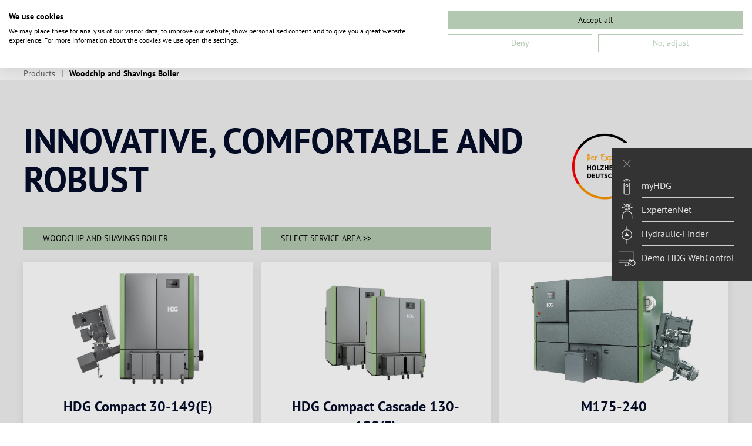

--- FILE ---
content_type: text/html; charset=utf-8
request_url: https://www.hdg-bavaria.com/en/products/woodchip-and-shavings-boiler/
body_size: 7359
content:
<!DOCTYPE html>
<!--[if lt IE 7 ]> <html lang="en" id="top" class="no-js ie6"> <![endif]-->
<!--[if IE 7 ]>    <html lang="en" id="top" class="no-js ie7"> <![endif]-->
<!--[if IE 8 ]>    <html lang="en" id="top" class="no-js ie8"> <![endif]-->
<!--[if IE 9 ]>    <html lang="en" id="top" class="no-js ie9"> <![endif]-->
<!--[if (gt IE 9)|!(IE)]><!-->
<html lang="en" class="no-js">
<head>
    <meta charset="utf-8">
    <title>Woodchip and Shavings Boiler / HDG Bavaria</title><meta name="description" content="">
<meta name="robots" content="index, follow">
<link rel="canonical" href="https://www.hdg-bavaria.com/en/products/woodchip-and-shavings-boiler/" />

    <meta http-equiv="X-UA-Compatible" content="IE=Edge,chrome=1">
    <meta name="viewport" content="width=device-width, initial-scale=1.0">
    <meta name="generator" content="REDAXO CMS">
    <meta name="author" content="HDG Bavaria GmbH">
    <meta name="copyright" content="HDG Bavaria GmbH">
    <meta name="content-language" content="en">
    <meta property="og:title" content="Woodchip and Shavings Boiler / HDG Bavaria">
    <meta property="og:description" content=""/>
    <meta property="og:image" content="https://hdg-bavaria.com/media/hdg_logo_4c_rz.png">
    <meta property="og:image:alt" content="HDG Bavaria Logo">
    <meta property="og:site_name" content="HDG Bavaria - The expert for wood heating systems from Germany">
    <meta property="og:locale" content="en_EN">
    <meta property="og:type" content="article"/>
    <meta property="og:url" content="https://www.hdg-bavaria.com/en/products/woodchip-and-shavings-boiler/"/>
    <meta property="fb:admins" content="Facebook ID"/>
    <meta name="twitter:card" content="summary"/>
    <meta name="twitter:site" content="@hdgbavaria"/>
    <meta name="twitter:title" content="Woodchip and Shavings Boiler / HDG Bavaria"/>
    <meta name="twitter:description" content=""/>
    <meta name="twitter:creator" content="@hdgbavaria"/>
    <meta name="twitter:image" content="https://hdg-bavaria.com/media/hdg_logo_4c_rz.png"/>
    <meta name="apple-mobile-web-app-capable" content="yes">
    <meta name="apple-mobile-web-app-status-bar-style" content="white">
    <meta name="format-detection" content="telephone=no">
    <meta http-equiv="x-rim-auto-match" content="none">

    <!-- preload fonts for modern browser -->
    <!--
    <link rel="preload" href="/assets/fonts/OpenSansNew/OpenSans-Regular.woff2" as="font" type="font/woff2" crossorigin>
    <link rel="preload" href="/assets/fonts/OpenSansNew/OpenSans-SemiBold.woff2" as="font" type="font/woff2" crossorigin>
    <link rel="preload" href="/assets/fonts/OpenSansNew/OpenSans-Italic.woff2" as="font" type="font/woff2" crossorigin>
    <link rel="preload" href="/assets/fonts/iconfont/icomoon.woff2" as="font" type="font/woff2" crossorigin>
    -->
    <link rel="stylesheet" type="text/css" href="/assets/fonts/fonts.css">
    <link rel="stylesheet" href="/assets/fonts/FontAwesome/css/all.min.css">
    <script defer src="/assets/fonts/FontAwesome/js/all.min.js"></script>

    <link rel="stylesheet" type="text/css" href="/assets/addons/theme_manager/frontend/css/hdg-theme.css">
    <link rel="stylesheet" type="text/css" href="/assets/css/global.css">
    <link rel="stylesheet" type="text/css" href="/assets/css/optimize.css">
    <link rel="stylesheet" type="text/css" href="/assets/css/component.css">
    <link rel="stylesheet" type="text/css" href="/assets/addons/theme_manager/frontend/css/hdg-theme-styles.css">
    <link rel="apple-touch-icon" sizes="57x57" href="/assets/images/icons/apple-icon-57x57.png">
    <link rel="apple-touch-icon" sizes="60x60" href="/assets/images/icons/apple-icon-60x60.png">
    <link rel="apple-touch-icon" sizes="72x72" href="/assets/images/icons/apple-icon-72x72.png">
    <link rel="apple-touch-icon" sizes="76x76" href="/assets/images/icons/apple-icon-76x76.png">
    <link rel="apple-touch-icon" sizes="114x114" href="/assets/images/icons/apple-icon-114x114.png">
    <link rel="apple-touch-icon" sizes="120x120" href="/assets/images/icons/apple-icon-120x120.png">
    <link rel="apple-touch-icon" sizes="144x144" href="/assets/images/icons/apple-icon-144x144.png">
    <link rel="apple-touch-icon" sizes="152x152" href="/assets/images/icons/apple-icon-152x152.png">
    <link rel="apple-touch-icon" sizes="180x180" href="/assets/images/icons/apple-icon-180x180.png">
    <link rel="icon" type="image/png" sizes="192x192" href="/assets/images/icons/android-icon-192x192.png">
    <link rel="icon" type="image/png" sizes="32x32" href="/assets/images/icons/favicon-32x32.png">
    <link rel="icon" type="image/png" sizes="96x96" href="/assets/images/icons/favicon-96x96.png">
    <link rel="icon" type="image/png" sizes="16x16" href="/assets/images/icons/favicon-16x16.png">
    <!--<link rel="manifest" href="/manifest.json">-->
    <meta name="msapplication-TileColor" content="#ffffff">
    <meta name="msapplication-TileImage" content="assets/images/icons/ms-icon-144x144.png">
    <meta name="theme-color" content="#ffffff">

    <script src="/assets/js/jquery.min.js"></script>
    <script type="text/javascript" src="/assets/js/modernizr.custom.js"></script>

        
<script src="https://consent.cookiefirst.com/sites/hdg-bavaria.com-ac12ab22-bb25-48cb-898a-a269ff929db8/consent.js"></script>

<link rel="stylesheet" href="/assets/addons/ipro_formbuilder/css/ipro-formbuilder-form.css?v=1.0.0"></head>
<body id="top">

    
<div class="uk-offcanvas-content">

    <div class="sidebar-navigation uk-visible@l" style="position:fixed;right:0;top:35%;z-index:99;background-color:#393939;padding:20px 10px 20px 10px;">
<div class="sidebar-navigation-inner" style="align-items:unset;">
<div class="sidebar-top" style="display: flex;">
<button class="sidebar-close uk-margin-small-bottom" type="button" uk-close style="display:none;"></button>
</div>
<div class="sidebar-element">
<div class="sidebar-icon-wrapper" style="display:flex;line-height:40px;">
<span class="sidebar-icon">
<img src="/media/icons_werkzeugkasten_path_lay02_zeichenflaeche_2_kopie_14.svg" width="30" height="30" uk-svg/>
</span>
<a class="uk-width-expand sidebar-link" href="https://my.hdg-bavaria.com/" title="HDG - myHDG"  target="_blank" rel="nofollow" style="display:none;padding-right:20px;padding-left:10px;">
<span>myHDG
<hr style="margin:0;border-top:1px solid #e5e5e5;">
</span>
</a>
</div>
</div>
<div class="sidebar-element">
<div class="sidebar-icon-wrapper" style="display:flex;line-height:40px;">
<span class="sidebar-icon">
<img src="/media/icons_werkzeugkasten_path_lay02_zeichenflaeche_2_kopie_7.svg" width="30" height="30" uk-svg/>
</span>
<a class="uk-width-expand sidebar-link" href="https://extranet.hdg-bavaria.com/#/login" title="HDG - ExpertenNet"  target="_blank" rel="nofollow" style="display:none;padding-right:20px;padding-left:10px;">
<span>ExpertenNet
<hr style="margin:0;border-top:1px solid #e5e5e5;">
</span>
</a>
</div>
</div>
<div class="sidebar-element">
<div class="sidebar-icon-wrapper" style="display:flex;line-height:40px;">
<span class="sidebar-icon">
<img src="/media/icons_werkzeugkasten_path_lay02_zeichenflaeche_2_kopie_3.svg" width="30" height="30" uk-svg/>
</span>
<a class="uk-width-expand sidebar-link" href="https://hydraulik.hdg-bavaria.com/en/" title="HDG - Hydraulic-Finder"  target="_blank" rel="nofollow" style="display:none;padding-right:20px;padding-left:10px;">
<span>Hydraulic-Finder
<hr style="margin:0;border-top:1px solid #e5e5e5;">
</span>
</a>
</div>
</div>
<div class="sidebar-element">
<div class="sidebar-icon-wrapper" style="display:flex;line-height:40px;">
<span class="sidebar-icon">
<img src="/media/icons_werkzeugkasten_path_lay02_zeichenflaeche_2_kopie.svg" width="30" height="30" uk-svg/>
</span>
<a class="uk-width-expand sidebar-link" href="http://demo-myhdg.hdg-bavaria.com" title="HDG - Demo HDG WebControl"  target="_blank" rel="nofollow" style="display:none;padding-right:20px;padding-left:10px;">
<span>Demo HDG WebControl
</span>
</a>
</div>
</div>
</div>
</div>
    <div id="hdg-top-bar" class="">
        <div class="uk-container-expand uk-background-secondary push-layer-lang">
    <div class="uk-container">
        <div uk-grid>

            <div class="uk-width-expand uk-text-right uk-text-bold uk-text-uppercase">
                <span class="topbar-lang-text">Choose:</span>
            </div>

            <div class="uk-width-auto">
                <ul class="uk-subnav uk-text-uppercase uk-text-right">
                    <li>
<a class="flag" href="/produkte/hackschnitzelkessel/">
Deutschland
</a>
</li>
<li>
<a class="flag" href="/at/produkte/hackschnitzelkessel/">
Österreich
</a>
</li>
<li>
<a class="flag" href="/fr/produits/chauffage-aux-copeaux-de-bois/">
France
</a>
</li>
<li class="uk-active">
<a class="flag" href="/en/products/woodchip-and-shavings-boiler/">
International
</a>
</li>
<li>
<a class="flag" href="/it/prodotti/riscaldamento-a-cippato/">
Italia
</a>
</li>
<li>
<a class="flag" href="/pl/produkte/hackschnitzelkessel/">
Polska
</a>
</li>
<li>
<a class="flag" href="/sv/produkter/uppvaermning-med-traeflis/">
Sverige
</a>
</li>                </ul>
            </div>

        </div>
    </div>
</div>
        
<div class="uk-header" uk-header>
    <nav style="z-index: 980;" uk-sticky cls-active="uk-navbar-sticky" sel-target=".boom">
        <div class="boom">

            <nav class="uk-navbar-container uk-navbar-transparent">
                <div class="uk-container" style="display:flex;">

                    <div class="uk-navbar-left" style="z-index:900;margin-left:0;margin-right:0;">
                        <a class="uk-logo" href="/en/" title="HDG Bavaria - The expert for wood heating systems from Germany"><img src="/media/hdg_logo_4c_rz.svg" alt="HDG Bavaria Logo" title="HDG Bavaria - The expert for wood heating systems from Germany" class="logo-file uk-preserve" width="125" uk-svg></a>                    </div>

                    <div class="uk-navbar nav-overlay uk-width-extend" style="z-index:900">
                        <div class="uk-nav uk-navbar-nav boundary" style="width:100%;padding-left:5%;padding-right:5%;">
<li class="parent">
</li>
<li class="parent uk-active">
<a href="/en/products/" title="Products">Products</a>
</li>
<li class="parent">
<a href="/en/sales-service/" title="Sales &amp; Service">Sales &amp; Service</a>
</li>
<li class="parent">
<a href="/en/this-is-hdg/" title="This is HDG">This is HDG</a>
</li>
</div>                    </div>
                    
                    <div class="uk-navbar-right uk-width-medium" style="z-index:900;margin-right:0;justify-content:flex-end;">
                        <div class="btn-lang-item uk-active">
                                                        <a class="btn-lang en uk-padding-remove-right uk-padding-remove-left" href="#">
                                EN                                <span uk-icon="icon: chevron-down; ratio: .75"></span>
                            </a>
                        </div>
                    </div>

                </div>
            </nav>

        </div>
    </nav>
</div>
    </div>

    <div id="hdg-mobile-bottom-bar">
        <div class="uk-navbar-container uk-position-bottom uk-position-fixed" uk-navbar style="z-index:980;">

    <div class="uk-navbar-right uk-width-1-2" style="z-index:1001;">
        <a class="btn-toggle-nav uk-padding-small"  uk-toggle="target: #offcanvas-usage-nav"><div><i class="uk-icon-medium" uk-icon="icon: menu; ratio: 2"></i></div></a>
    </div>

    <div class="uk-navbar-right uk-margin-small-left uk-flex-right uk-width-1-2" style="z-index:1001;">
        <a class="uk-padding-small" href="tel:4987248970"><div><i class="uk-light uk-icon-large" uk-icon="icon: receiver; ratio: 2"></i></div></a>
        <a class="uk-logo" href="/en/" title="HDG Bavaria - The expert for wood heating systems from Germany"><img src="/media/hdg_logo_4c_rz.svg" alt="HDG Bavaria Logo" title="HDG Bavaria - The expert for wood heating systems from Germany" class="logo-file uk-preserve" width="80" uk-svg></a>    </div>

    <div id="offcanvas-usage-nav" uk-offcanvas="flip: true;">
        <div class="uk-offcanvas-bar uk-offcanvas-bar-mobile uk-width-1-1 uk-padding-remove uk-flex uk-flex-bottom">

            <div class="ipro-mmenu uk-width-1-1 uk-background-default" data-current="0"><div data-id="0" class="ipro-mmenu-submenu">
<div class="submenu-headline">
<div class="uk-padding uk-padding-remove-bottom uk-padding-remove-right">
<span class="close-navigator"><i class="fa fa-chevron-right uk-light" area-hidden="true"></i></span>
</div>
</div>
<ul style="width:100%;">
<li class=" uk-active  has-children"><a href="/en/products/" class="uk-width-auto">Products</a><span class="forward-navigator" data-forward="1"><i class="fa fa-angle-right uk-light" aria-hidden="true"></i></span></li><li class=""><a href="/en/sales-service/" class="uk-width-auto">Sales & Service</a></li><li class=""><a href="/en/this-is-hdg/" class="uk-width-auto">This is HDG</a></li><li class=" has-children"><a class="forward-navigator uk-width-auto" data-forward="7">HDG-Tools</a><span class="forward-navigator" data-forward="7"><i class="fa fa-angle-right uk-light" aria-hidden="true"></i></span></li><li class="has-children uk-margin-bottom"><a class="forward-navigator uk-width-auto" data-forward="langSwitch">Language</a><span class="forward-navigator" data-forward="langSwitch"><i class="fa fa-angle-right uk-light" aria-hidden="true"></i></span></li></ul></div><div data-id="1" class="ipro-mmenu-submenu">
<div class="submenu-headline">
<div class="uk-padding uk-padding-remove-bottom uk-padding-remove-right">
<span class="back-navigator" data-forward="0"><i class="fa fa-angle-left" aria-hidden="true"></i> Products</span>
<span class="close-navigator"><i class="fa fa-chevron-right uk-light" area-hidden="true"></i></span>
</div>
<hr>
</div>
<ul style="width:100%;">
<li class=" has-children"><a href="/en/products/log-wood-boiler/" class="uk-width-auto">Log Wood Boiler</a><span class="forward-navigator" data-forward="2"><i class="fa fa-angle-right uk-light" aria-hidden="true"></i></span></li><li class=" uk-active  has-children"><a href="/en/products/woodchip-and-shavings-boiler/" class="uk-width-auto">Woodchip and Shavings Boiler</a><span class="forward-navigator" data-forward="3"><i class="fa fa-angle-right uk-light" aria-hidden="true"></i></span></li><li class=" has-children"><a href="/en/products/pellet-boiler/" class="uk-width-auto">Pellet Boiler</a><span class="forward-navigator" data-forward="4"><i class="fa fa-angle-right uk-light" aria-hidden="true"></i></span></li><li class=" has-children"><a href="/en/products/combi-boiler/" class="uk-width-auto">Combi-Boiler</a><span class="forward-navigator" data-forward="5"><i class="fa fa-angle-right uk-light" aria-hidden="true"></i></span></li><li class=" has-children"><a href="/en/products/system-components/" class="uk-width-auto">System Components</a><span class="forward-navigator" data-forward="6"><i class="fa fa-angle-right uk-light" aria-hidden="true"></i></span></li><li class=""><a href="/en/products/heat-pumps/" class="uk-width-auto">Heat pumps</a></li><li class="has-children uk-margin-bottom"><a class="forward-navigator uk-width-auto" data-forward="langSwitch">Language</a><span class="forward-navigator" data-forward="langSwitch"><i class="fa fa-angle-right uk-light" aria-hidden="true"></i></span></li></ul></div><div data-id="2" class="ipro-mmenu-submenu">
<div class="submenu-headline">
<div class="uk-padding uk-padding-remove-bottom uk-padding-remove-right">
<span class="back-navigator" data-forward="1"><i class="fa fa-angle-left" aria-hidden="true"></i> Log Wood Boiler</span>
<span class="close-navigator"><i class="fa fa-chevron-right uk-light" area-hidden="true"></i></span>
</div>
<hr>
</div>
<ul style="width:100%;">
<li class=""><a href="/en/products/log-wood-boiler/hdg-r15/" class="uk-width-auto">HDG R15</a></li><li class=""><a href="/en/products/log-wood-boiler/hdg-h20-30/" class="uk-width-auto">HDG H20-30</a></li><li class=""><a href="/en/products/log-wood-boiler/hdg-euro-30-50/" class="uk-width-auto">HDG Euro 30-50</a></li><li class=""><a href="/en/products/log-wood-boiler/hdg-f20-50/" class="uk-width-auto">HDG F20-50</a></li><li class=""><a href="/en/products/log-wood-boiler/hdg-fk-hybrid/" class="uk-width-auto">HDG FK Hybrid</a></li><li class="has-children uk-margin-bottom"><a class="forward-navigator uk-width-auto" data-forward="langSwitch">Language</a><span class="forward-navigator" data-forward="langSwitch"><i class="fa fa-angle-right uk-light" aria-hidden="true"></i></span></li></ul></div><div data-id="3" class="ipro-mmenu-submenu">
<div class="submenu-headline">
<div class="uk-padding uk-padding-remove-bottom uk-padding-remove-right">
<span class="back-navigator" data-forward="1"><i class="fa fa-angle-left" aria-hidden="true"></i> Woodchip and Shavings Boiler</span>
<span class="close-navigator"><i class="fa fa-chevron-right uk-light" area-hidden="true"></i></span>
</div>
<hr>
</div>
<ul style="width:100%;">
<li class=""><a href="/en/products/woodchip-and-shavings-boiler/hdg-compact-30-149e/" class="uk-width-auto">HDG Compact 30-149(E)</a></li><li class=""><a href="/en/products/woodchip-and-shavings-boiler/hdg-compact-cascade-130-190e/" class="uk-width-auto">HDG Compact Cascade 130-190(E)</a></li><li class=""><a href="/en/products/woodchip-and-shavings-boiler/hdg-compact-100-200/" class="uk-width-auto">HDG Compact 100-200</a></li><li class=""><a href="/en/products/woodchip-and-shavings-boiler/hdg-m150-240/" class="uk-width-auto">HDG M150-240</a></li><li class=""><a href="/en/products/woodchip-and-shavings-boiler/hdg-m300-400/" class="uk-width-auto">HDG M300-400</a></li><li class="has-children uk-margin-bottom"><a class="forward-navigator uk-width-auto" data-forward="langSwitch">Language</a><span class="forward-navigator" data-forward="langSwitch"><i class="fa fa-angle-right uk-light" aria-hidden="true"></i></span></li></ul></div><div data-id="4" class="ipro-mmenu-submenu">
<div class="submenu-headline">
<div class="uk-padding uk-padding-remove-bottom uk-padding-remove-right">
<span class="back-navigator" data-forward="1"><i class="fa fa-angle-left" aria-hidden="true"></i> Pellet Boiler</span>
<span class="close-navigator"><i class="fa fa-chevron-right uk-light" area-hidden="true"></i></span>
</div>
<hr>
</div>
<ul style="width:100%;">
<li class=""><a href="/en/products/pellet-boiler/hdg-k10-33/" class="uk-width-auto">HDG K10-33</a></li><li class=""><a href="/en/products/pellet-boiler/hdg-k38-63/" class="uk-width-auto">HDG K38-63</a></li><li class=""><a href="/en/products/pellet-boiler/hdg-k-cascade-74-126/" class="uk-width-auto">HDG K Cascade 74-126</a></li><li class=""><a href="/en/products/pellet-boiler/hdg-compact-100-200/" class="uk-width-auto">HDG Compact 100-200</a></li><li class=""><a href="/en/products/pellet-boiler/hdg-m300-400/" class="uk-width-auto">HDG M300-400</a></li><li class=""><a href="/en/products/pellet-boiler/hdg-fk-hybrid/" class="uk-width-auto">HDG FK Hybrid</a></li><li class="has-children uk-margin-bottom"><a class="forward-navigator uk-width-auto" data-forward="langSwitch">Language</a><span class="forward-navigator" data-forward="langSwitch"><i class="fa fa-angle-right uk-light" aria-hidden="true"></i></span></li></ul></div><div data-id="5" class="ipro-mmenu-submenu">
<div class="submenu-headline">
<div class="uk-padding uk-padding-remove-bottom uk-padding-remove-right">
<span class="back-navigator" data-forward="1"><i class="fa fa-angle-left" aria-hidden="true"></i> Combi-Boiler</span>
<span class="close-navigator"><i class="fa fa-chevron-right uk-light" area-hidden="true"></i></span>
</div>
<hr>
</div>
<ul style="width:100%;">
<li class=""><a href="/en/products/combi-boiler/hdg-fk-hybrid/" class="uk-width-auto">HDG FK Hybrid</a></li><li class=""><a href="/en/products/combi-boiler/hdg-h20-30/" class="uk-width-auto">HDG H20-30</a></li><li class="has-children uk-margin-bottom"><a class="forward-navigator uk-width-auto" data-forward="langSwitch">Language</a><span class="forward-navigator" data-forward="langSwitch"><i class="fa fa-angle-right uk-light" aria-hidden="true"></i></span></li></ul></div><div data-id="6" class="ipro-mmenu-submenu">
<div class="submenu-headline">
<div class="uk-padding uk-padding-remove-bottom uk-padding-remove-right">
<span class="back-navigator" data-forward="1"><i class="fa fa-angle-left" aria-hidden="true"></i> System Components</span>
<span class="close-navigator"><i class="fa fa-chevron-right uk-light" area-hidden="true"></i></span>
</div>
<hr>
</div>
<ul style="width:100%;">
<li class=""><a href="/en/products/system-components/hdg-domestic-hot-water-tank/" class="uk-width-auto">HDG domestic hot water tank</a></li><li class=""><a href="/en/products/system-components/domestic-hot-water-heat-pump/" class="uk-width-auto">Domestic hot water heat pump</a></li><li class=""><a href="/en/products/system-components/hdg-fresh-water-station/" class="uk-width-auto">HDG fresh water station</a></li><li class=""><a href="/en/products/system-components/hdg-solar-collectors/" class="uk-width-auto">HDG solar collectors</a></li><li class=""><a href="/en/products/system-components/hdg-buffers-and-accumulators/" class="uk-width-auto">HDG buffers and accumulators</a></li><li class=""><a href="/en/products/system-components/hdg-heating-box/" class="uk-width-auto">HDG Heating Box</a></li><li class="has-children uk-margin-bottom"><a class="forward-navigator uk-width-auto" data-forward="langSwitch">Language</a><span class="forward-navigator" data-forward="langSwitch"><i class="fa fa-angle-right uk-light" aria-hidden="true"></i></span></li></ul></div><div data-id="7" class="ipro-mmenu-submenu">
<div class="submenu-headline">
<div class="uk-padding uk-padding-remove-bottom uk-padding-remove-right">
<span class="back-navigator" data-forward="0"><i class="fa fa-angle-left" aria-hidden="true"></i> HDG-Tools</span>
<span class="close-navigator"><i class="fa fa-chevron-right uk-light" area-hidden="true"></i></span>
</div>
<hr>
</div>
<ul style="width:100%;">
<li class=" has-children"><a href="https://my.hdg-bavaria.com/" target="_blank" rel="nofollow" class="uk-width-auto">myHDG</a><span class="forward-navigator" data-forward="8"><i class="fa fa-angle-right uk-light" aria-hidden="true"></i></span></li><li class=""><a href="https://extranet.hdg-bavaria.com/#/login" target="_blank" rel="nofollow" class="uk-width-auto">ExpertenNet</a></li><li class=""><a href="https://hydraulik.hdg-bavaria.com/en/" target="_blank" rel="nofollow" class="uk-width-auto">Hydraulic-Finder</a></li><li class=""><a href="http://demo-myhdg.hdg-bavaria.com" target="_blank" rel="nofollow" class="uk-width-auto">Demo HDG WebControl</a></li><li class="has-children uk-margin-bottom"><a class="forward-navigator uk-width-auto" data-forward="langSwitch">Language</a><span class="forward-navigator" data-forward="langSwitch"><i class="fa fa-angle-right uk-light" aria-hidden="true"></i></span></li></ul></div><div data-id="8" class="ipro-mmenu-submenu">
<div class="submenu-headline">
<div class="uk-padding uk-padding-remove-bottom uk-padding-remove-right">
<span class="back-navigator" data-forward="7"><i class="fa fa-angle-left" aria-hidden="true"></i> myHDG</span>
<span class="close-navigator"><i class="fa fa-chevron-right uk-light" area-hidden="true"></i></span>
</div>
<hr>
</div>
<ul style="width:100%;">
<li class=""><a href="https://next.hdg-bavaria.com/myhdg/en/" target="_blank" rel="nofollow" class="uk-width-auto">Login</a></li><li class=""><a href="https://next.hdg-bavaria.com/myhdg/en/" target="_blank" rel="nofollow" class="uk-width-auto">Registration</a></li><li class=""><a href="https://next.hdg-bavaria.com/myhdg/en/" target="_blank" rel="nofollow" class="uk-width-auto">Reset password</a></li><li class=""><a href="https://next.hdg-bavaria.com/myhdg/en/" target="_blank" rel="nofollow" class="uk-width-auto">Profile</a></li><li class="has-children uk-margin-bottom"><a class="forward-navigator uk-width-auto" data-forward="langSwitch">Language</a><span class="forward-navigator" data-forward="langSwitch"><i class="fa fa-angle-right uk-light" aria-hidden="true"></i></span></li></ul></div><div data-id="langSwitch" class="ipro-mmenu-submenu"><div class="submenu-headline mmenu-border uk-padding uk-padding-remove-bottom uk-padding-remove-right"><span class="back-navigator" data-forward="0"><i class="fa fa-angle-left" aria-hidden="true"></i> Languages</span><span class="close-navigator"><i class="fa fa-chevron-right uk-light" area-hidden="true"></i></span></div><ul style="width:100%;"><li><a class="flag" href="/produkte/hackschnitzelkessel/">Deutschland</a></li><li><a class="flag" href="/at/produkte/hackschnitzelkessel/">Österreich</a></li><li><a class="flag" href="/fr/produits/chauffage-aux-copeaux-de-bois/">France</a></li><li class="uk-active"><a class="flag" href="/en/products/woodchip-and-shavings-boiler/">International</a></li><li><a class="flag" href="/it/prodotti/riscaldamento-a-cippato/">Italia</a></li><li><a class="flag" href="/pl/produkte/hackschnitzelkessel/">Polska</a></li><li><a class="flag" href="/sv/produkter/uppvaermning-med-traeflis/">Sverige</a></li></ul></div></div>
        </div>
    </div>

</div>
    </div>

    <!-- ipro content builder output-->
    
<div class="uk-visible@m" style="padding-top:20px;">
    <div class="uk-container ">
        <ul class="uk-breadcrumb">
            <li class=""><a href="/en/products/" title="Products">Products</a></li>
<li class=""><a href="/en/products/woodchip-and-shavings-boiler/" title="Woodchip and Shavings Boiler">Woodchip and Shavings Boiler</a></li>
        </ul>
    </div>
</div>


<section id="hackschnitzelkessel" class="uk-section uk-position-relative uk-background-muted uk-dark first"  uk-height-viewport>
<div class="uk-container">
<div class="uk-flex-wrap uk-margin-bottom uk-margin-remove-top uk-margin-remove-bottom uk-grid" uk-height-match="target: > div > .uk-card"><div class="uk-width-expand@s parent-flex">
<h1 class="uk-text-left uk-heading-primary ">INNOVATIVE, COMFORTABLE AND ROBUST</h1>
</div>
<div class="uk-width-1-4@s parent-flex">
<a href="#modal-media-image41601" uk-toggle><picture>
<source media="(min-width: 960) and (max-width: 1199px)" srcset="/media/thumbnail-L@1x/button-experte-aus-deutschland_druck.png 1x,/media/thumbnail-L@2x/button-experte-aus-deutschland_druck.png 2x,/media/thumbnail-L@3x/button-experte-aus-deutschland_druck.png 3x">
<source media="(min-width: 768px) and (max-width: 959px)" srcset="/media/thumbnail-M@1x/button-experte-aus-deutschland_druck.png 1x,/media/thumbnail-M@2x/button-experte-aus-deutschland_druck.png 2x,/media/thumbnail-M@3x/button-experte-aus-deutschland_druck.png 3x">
<source media="(min-width: 640px) and (max-width: 767px)" srcset="/media/thumbnail-S@1x/button-experte-aus-deutschland_druck.png 1x,/media/thumbnail-S@2x/button-experte-aus-deutschland_druck.png 2x,/media/thumbnail-S@3x/button-experte-aus-deutschland_druck.png 3x">
<source media="(min-width: 1200px)" srcset="/media/thumbnail-XL@1x/button-experte-aus-deutschland_druck.png 1x,/media/thumbnail-XL@2x/button-experte-aus-deutschland_druck.png 2x,/media/thumbnail-XL@3x/button-experte-aus-deutschland_druck.png 3x">
<source media="(max-width: 639px)" srcset="/media/thumbnail-XS@1x/button-experte-aus-deutschland_druck.png 1x,/media/thumbnail-XS@2x/button-experte-aus-deutschland_druck.png 2x,/media/thumbnail-XS@3x/button-experte-aus-deutschland_druck.png 3x">
	<img  src="/media/thumbnail-fallback@1x/button-experte-aus-deutschland_druck.png" srcset="/media/thumbnail-fallback@1x/button-experte-aus-deutschland_druck.png 1x,/media/thumbnail-fallback@2x/button-experte-aus-deutschland_druck.png 2x,/media/thumbnail-fallback@3x/button-experte-aus-deutschland_druck.png 3x" alt="">
</picture>
</a>
                <div id="modal-media-image41601" class="uk-flex-top" uk-modal>
                <div class="uk-modal-dialog uk-width-auto uk-margin-auto-vertical">
                <button class="uk-modal-close-outside" type="button" uk-close></button><picture>
<source media="(min-width: 960) and (max-width: 1199px)" srcset="/media/grid-modal-L@1x/button-experte-aus-deutschland_druck.png 1x,/media/grid-modal-L@2x/button-experte-aus-deutschland_druck.png 2x,/media/grid-modal-L@3x/button-experte-aus-deutschland_druck.png 3x">
<source media="(min-width: 768px) and (max-width: 959px)" srcset="/media/grid-modal-M@1x/button-experte-aus-deutschland_druck.png 1x,/media/grid-modal-M@2x/button-experte-aus-deutschland_druck.png 2x,/media/grid-modal-M@3x/button-experte-aus-deutschland_druck.png 3x">
<source media="(min-width: 640px) and (max-width: 767px)" srcset="/media/grid-modal-S@1x/button-experte-aus-deutschland_druck.png 1x,/media/grid-modal-S@2x/button-experte-aus-deutschland_druck.png 2x,/media/grid-modal-S@3x/button-experte-aus-deutschland_druck.png 3x">
<source media="(min-width: 1200px)" srcset="/media/grid-modal-XL@1x/button-experte-aus-deutschland_druck.png 1x,/media/grid-modal-XL@2x/button-experte-aus-deutschland_druck.png 2x,/media/grid-modal-XL@3x/button-experte-aus-deutschland_druck.png 3x">
<source media="(max-width: 639px)" srcset="/media/grid-modal-XS@1x/button-experte-aus-deutschland_druck.png 1x,/media/grid-modal-XS@2x/button-experte-aus-deutschland_druck.png 2x,/media/grid-modal-XS@3x/button-experte-aus-deutschland_druck.png 3x">
	<img  src="/media/grid-modal-fallback@1x/button-experte-aus-deutschland_druck.png" srcset="/media/grid-modal-fallback@1x/button-experte-aus-deutschland_druck.png 1x,/media/grid-modal-fallback@2x/button-experte-aus-deutschland_druck.png 2x,/media/grid-modal-fallback@3x/button-experte-aus-deutschland_druck.png 3x" alt="">
</picture>
</div></div>
</div>
</div>
<div class="uk-flex-wrap uk-margin-bottom uk-margin-remove-top uk-margin-remove-bottom" uk-height-match="target: > div > .uk-card"><div class="product-filter uk-child-width-1-1 uk-child-width-1-3@s uk-grid-small uk-margin-bottom uk-margin-top" uk-grid category="17" data-clang="4">
<div id="product-category">
<button class="uk-button uk-button-secondary uk-text-left uk-width-1-1" type="button">Woodchip and Shavings Boiler</button>
<div uk-dropdown="mode: click;offset: 0">
<ul class="uk-nav uk-dropdown-nav">
<li><a onclick="productFilterAjax('0','Select product group >>')">All</a></li>
<li>
<a onclick="productFilterAjax('16','Log Wood Boiler')">Log Wood Boiler</a>
</li>
<li>
<a onclick="productFilterAjax('17','Woodchip and Shavings Boiler')">Woodchip and Shavings Boiler</a>
</li>
<li>
<a onclick="productFilterAjax('19','Pellet Boiler')">Pellet Boiler</a>
</li>
<li>
<a onclick="productFilterAjax('51','Combi-Boiler')">Combi-Boiler</a>
</li>
<li>
<a onclick="productFilterAjax('22','System Components')">System Components</a>
</li>
</ul>
</div>
</div>
<div id="product-power">
<button class="uk-button uk-button-secondary uk-text-left uk-width-1-1" type="button">Select service area >></button>
<div uk-dropdown="mode: click;offset: 0">
<ul class="uk-nav uk-dropdown-nav">
<li><a onclick="productFilterAjax('','',0,0,'Select service area >>')">All</a>
<li><a onclick="productFilterAjax('','',0,30,'<30 KW')"><30 KW</a>
<li><a onclick="productFilterAjax('','',31,60,'31-60 KW')">31-60 KW</a>
<li><a onclick="productFilterAjax('','',61,150,'61-150 KW')">61-150 KW</a>
<li><a onclick="productFilterAjax('','',151,300,'151-300 KW')">151-300 KW</a>
<li><a onclick="productFilterAjax('','',301,0,'>301 KW')">>301 KW</a>
</ul>
</div>
</div>
<div>

</div>
</div>
<div id="products"></div>
</div>
</section>

<section id="slice-4162" class="uk-section uk-position-relative uk-dark uk-padding-remove-bottom"  >
<div class="uk-container-expand">
<div class="slice-collector uk-grid-collapse" uk-grid>
<div class="uk-flex-wrap uk-width-1-1 uk-width-1-2@m uk-margin-remove-bottom uk-margin-remove-top uk-margin-remove-bottom uk-align-center uk-flex" uk-height-match="target: > div > .uk-card"><div class="uk-light uk-grid" style="vertical-align:middle; background-image: url(/images/parallax-full/animation_hdg_control-touch-pufferspeicher-kopie.jpg);background-size:cover;" ><div class="uk-width-1-1@s" style="margin-top:auto;margin-bottom:auto;">
<h3 class="uk-text-center uk-heading-primary uk-text-bold uk-text-uppercase">Absolute control</h3>
</div>
</div></div>
<div class="uk-flex-wrap uk-width-1-1 uk-width-1-2@m uk-margin-remove-bottom uk-margin-remove-top uk-margin-remove-bottom uk-padding-medium uk-background-muted uk-padding uk-flex" uk-height-match="target: > div > .uk-card"><div class="uk-background-muted uk-dark uk-align-center uk-grid" style="vertical-align:middle;margin-bottom:0;background-size:cover;" ><div class="uk-width-1-1@s" style="margin-top:auto;margin-bottom:auto;">
<h3 class="uk-text-left  ">Perfectly regulated with the HDG Control</h3>
<p>The new HDG Control is the intelligent control centre for your entire heating system. Whether on the large touchscreen on the boiler or via the app: With HDG Control, you always have absolute control over your heating system.</p>
<picture>
<source media="(min-width: 960) and (max-width: 1199px)" srcset="/media/medium-L@1x/hdg-control-systemregler.png 1x,/media/medium-L@2x/hdg-control-systemregler.png 2x,/media/medium-L@3x/hdg-control-systemregler.png 3x">
<source media="(min-width: 768px) and (max-width: 959px)" srcset="/media/medium-M@1x/hdg-control-systemregler.png 1x,/media/medium-M@2x/hdg-control-systemregler.png 2x,/media/medium-M@3x/hdg-control-systemregler.png 3x">
<source media="(min-width: 640px) and (max-width: 767px)" srcset="/media/medium-S@1x/hdg-control-systemregler.png 1x,/media/medium-S@2x/hdg-control-systemregler.png 2x,/media/medium-S@3x/hdg-control-systemregler.png 3x">
<source media="(min-width: 1200px)" srcset="/media/medium-XL@1x/hdg-control-systemregler.png 1x,/media/medium-XL@2x/hdg-control-systemregler.png 2x,/media/medium-XL@3x/hdg-control-systemregler.png 3x">
<source media="(max-width: 639px)" srcset="/media/medium-XS@1x/hdg-control-systemregler.png 1x,/media/medium-XS@2x/hdg-control-systemregler.png 2x,/media/medium-XS@3x/hdg-control-systemregler.png 3x">
	<img  src="/media/medium-fallback@1x/hdg-control-systemregler.png" srcset="/media/medium-fallback@1x/hdg-control-systemregler.png 1x,/media/medium-fallback@2x/hdg-control-systemregler.png 2x,/media/medium-fallback@3x/hdg-control-systemregler.png 3x" alt="HDG Control Systemregler">
</picture>

<ul style="list-style-type: square;">
<li>Control of combustion and output</li>
<li>Control of external heat sources</li>
<li>Integration of solar thermal systems, accumulators, heating circuits, mains pumps<br />Domestic hot water preparation, etc.</li>
<li>Intelligent follow-up management: Refuel the right amount at the right time</li>
</ul>
</div>
</div></div>
</section>

<section id="slice-4165" class="uk-section uk-position-relative uk-dark uk-padding-remove-bottom last"  >
<div class="uk-container-expand">
<div class="slice-collector uk-grid-collapse" uk-grid>
<div class="uk-flex-wrap uk-width-1-1 uk-width-1-2@m uk-margin-remove-bottom uk-margin-remove-top uk-margin-remove-bottom uk-align-center uk-flex" uk-height-match="target: > div > .uk-card"><div class="uk-light uk-grid" style="vertical-align:middle; background-image: url(/images/parallax-full/hackschnitzel-lager.jpg);background-size:cover;" ><div class="uk-width-1-1@s" style="margin-top:auto;margin-bottom:auto;">
<h3 class="uk-text-center uk-heading-primary uk-text-bold uk-text-uppercase">From the warehouse to the boiler</h3>
</div>
</div></div>
<div class="uk-flex-wrap uk-width-1-1 uk-width-1-2@m uk-margin-remove-bottom uk-margin-remove-top uk-margin-remove-bottom uk-padding-medium uk-background-muted uk-padding uk-flex" uk-height-match="target: > div > .uk-card"><div class="uk-background-muted uk-dark uk-align-center uk-grid" style="vertical-align:middle;margin-bottom:0;background-size:cover;" ><div class="uk-width-1-1@s" style="margin-top:auto;margin-bottom:auto;">
<h3 class="uk-text-left  ">Flexible delivery system and feeding technology for every area of application</h3>
<p>A sophisticated delivery and feeding system is crucial for the safe and reliable operation of an automatic wood heating system. With clever innovations, the new HDG Vario system sets standards here.</p>
<picture>
<source media="(min-width: 960) and (max-width: 1199px)" srcset="/media/medium-L@1x/beschickung_klein.jpg 1x,/media/medium-L@2x/beschickung_klein.jpg 2x,/media/medium-L@3x/beschickung_klein.jpg 3x">
<source media="(min-width: 768px) and (max-width: 959px)" srcset="/media/medium-M@1x/beschickung_klein.jpg 1x,/media/medium-M@2x/beschickung_klein.jpg 2x,/media/medium-M@3x/beschickung_klein.jpg 3x">
<source media="(min-width: 640px) and (max-width: 767px)" srcset="/media/medium-S@1x/beschickung_klein.jpg 1x,/media/medium-S@2x/beschickung_klein.jpg 2x,/media/medium-S@3x/beschickung_klein.jpg 3x">
<source media="(min-width: 1200px)" srcset="/media/medium-XL@1x/beschickung_klein.jpg 1x,/media/medium-XL@2x/beschickung_klein.jpg 2x,/media/medium-XL@3x/beschickung_klein.jpg 3x">
<source media="(max-width: 639px)" srcset="/media/medium-XS@1x/beschickung_klein.jpg 1x,/media/medium-XS@2x/beschickung_klein.jpg 2x,/media/medium-XS@3x/beschickung_klein.jpg 3x">
	<img  src="/media/medium-fallback@1x/beschickung_klein.jpg" srcset="/media/medium-fallback@1x/beschickung_klein.jpg 1x,/media/medium-fallback@2x/beschickung_klein.jpg 2x,/media/medium-fallback@3x/beschickung_klein.jpg 3x" alt="Beschickung">
</picture>

<ul style="list-style-type: square;">
<li><strong>Cut-Connection: </strong>Huge transfer opening between the auger and the rotary feeder reliably prevents material blockages</li>
<li><strong>4-chamber rotary feeder:</strong> Combines absolute back burn protection<br />with minimal component stress due to low friction surfaces</li>
<li><strong>Stoker auger with dosing container: </strong>The fuel dosage via light barrier guarantees an even material supply and constant output even with different fill levels in the warehouse</li>
</ul>
<p>Darüber hinaus stehen mit mehreren Austragungssystemen für Hackgut (Federkern-Raumaustraung, Gelenkarm-Raumaustragung, Schubboden, u.v.m.) und Pellets (Saugsystem, Austragungsschnecke) auch für den Brennstofftransport Lösungen für jeden Anwendungsfall zur Verfügung.</p>
</div>
</div></div>
</section>
    <!-- /ipro content builder output-->
    <footer id="footer" class="uk-section uk-section-secondary uk-padding-remove-bottom">
    <div class="uk-container">
        <div class="uk-grid footer-address-box" data-uk-grid>
            <div class="uk-width-1-3@m uk-width-1-2@s uk-text-center uk-text-left@s">
                <p><span class="uk-text-uppercase uk-text-bold uk-text-large">HDG Bavaria Gmbh</span>
                    <br />
                    Siemensstraße 22<br />
DE-84323 Massing<br />
Germany
                    <br /><br />
                                        <a class="footer-link" href="tel:4987248970"><i class="uk-transition-duration fa fa-phone-alt"></i><span class="uk-transition-duration uk-margin-small-left uk-display-inline-block">+49 (0)8724/897-0</span></a><br />
                                                            <i class="fa fa-fax"></i><span class="uk-margin-small-left uk-display-inline-block">+49 (0)8724/897 888-100</span></a><br />
                                                            <a class="footer-link" href="mailto:info@hdg-bavaria.com"><i class="uk-transition-duration fa fa-mail-bulk"></i><span class="uk-transition-duration uk-margin-small-left uk-display-inline-block">info@hdg-bavaria.com</span></a>
                                    </p>
            </div>

            <div class="uk-width-2-3@m uk-grid footer-sm-links">

                <div class="uk-width-1-2@m uk-push-1-2 uk-margin-medium-bottom">
                    <div class="uk-align-center uk-align-left@s uk-align-right@m sm-icons">
                                                <a href="https://www.youtube.com/channel/UCilTSkju89zEDFyeGO20nhQ" target="_blank" class="uk-transition-duration uk-icon-button uk-transition-duration" data-uk-icon="youtube" style="margin-right:10px"></a>
                                                                        <a href="https://www.facebook.com/hdgbavaria/" target="_blank" class="uk-transition-duration uk-icon-button uk-transition-duration" data-uk-icon="facebook" style="margin-right:10px"></a>
                                                <!--<a href="" target="_blank" class="uk-transition-duration uk-icon-button uk-transition-duration" data-uk-icon="twitter" style="margin-right:10px"></a>-->
                                            </div>
                </div>

                <div class="uk-width-1-2@m uk-text-center uk-text-left@s uk-pull-1-2">
                                                        </div>
            </div>
            
        </div>
        <hr/>
        <div class="uk-grid uk-grid-large" data-uk-grid>

            <div class="uk-width-1-4@m uk-width-1-2@s uk-text-center uk-text-left@s">
                <ul class="rex-navi-depth-1 uk-list"><li class="rex-link-internal rex-article-49 uk-text-uppercase uk-text-bold"><a href="/en/products/log-wood-boiler/">Log Wood Boiler</a></li><li class="rex-link-internal rex-article-55 "><a href="/en/products/log-wood-boiler/hdg-euro-30-50/">HDG Euro 30-50</a></li><li class="rex-link-internal rex-article-56 "><a href="/en/products/log-wood-boiler/hdg-f20-50/">HDG F20-50</a></li><li class="rex-link-internal rex-article-57 "><a href="/en/products/log-wood-boiler/hdg-fk-hybrid/">HDG FK Hybrid</a></li><li class="rex-link-internal rex-article-53 "><a href="/en/products/log-wood-boiler/hdg-r15/">HDG R15</a></li><li class="rex-link-internal rex-article-54 "><a href="/en/products/log-wood-boiler/hdg-h20-30/">HDG H20-30</a></li><li class="rex-link-internal rex-article-52 uk-margin-top uk-text-uppercase uk-text-bold"><a href="/en/products/combi-boiler/">Combi-Boiler</a></li><li class="rex-link-internal rex-article-151 "><a href="/en/products/combi-boiler/hdg-fk-hybrid/">HDG FK Hybrid</a></li><li class="rex-link-internal rex-article-152 "><a href="/en/products/combi-boiler/hdg-h20-30/">HDG H20-30</a></li></ul>
            </div>

            <div class="uk-width-1-4@m uk-width-1-2@s uk-text-center uk-text-left@s">
                <ul class="rex-navi-depth-1 uk-list"><li class="rex-link-internal rex-article-51 uk-text-uppercase uk-text-bold"><a href="/en/products/pellet-boiler/">Pellet Boiler</a></li><li class="rex-link-internal rex-article-136 "><a href="/en/products/pellet-boiler/hdg-k10-33/">HDG K10-33</a></li><li class="rex-link-internal rex-article-137 "><a href="/en/products/pellet-boiler/hdg-k38-63/">HDG K38-63</a></li><li class="rex-link-internal rex-article-68 "><a href="/en/products/pellet-boiler/hdg-k-cascade-74-126/">HDG K Cascade 74-126</a></li><li class="rex-link-internal rex-article-131 "><a href="/en/products/woodchip-and-shavings-boiler/hdg-compact-100-200/">HDG Compact 100-200</a></li><li class="rex-link-internal rex-article-60 "><a href="/en/products/woodchip-and-shavings-boiler/hdg-compact-cascade-130-190e/">HDG Compact Cascade 130-190(E)</a></li><li class="rex-link-internal rex-article-143 "><a href="/en/products/pellet-boiler/hdg-m300-400/">HDG M300-400</a></li></ul>
            </div>
            
            <div class="uk-width-1-4@m uk-width-1-2@s uk-text-center uk-text-left@s">
                <ul class="rex-navi-depth-1 uk-list"><li class="rex-link-internal rex-article-50 rex-active uk-text-uppercase uk-text-bold"><a href="/en/products/woodchip-and-shavings-boiler/">Woodchip and Shavings Boiler</a></li><li class="rex-link-internal rex-article-59 "><a href="/en/products/woodchip-and-shavings-boiler/hdg-compact-30-149e/">HDG Compact 30-149(E)</a></li><li class="rex-link-internal rex-article-60 "><a href="/en/products/woodchip-and-shavings-boiler/hdg-compact-cascade-130-190e/">HDG Compact Cascade 130-190(E)</a></li><li class="rex-link-internal rex-article-131 "><a href="/en/products/woodchip-and-shavings-boiler/hdg-compact-100-200/">HDG Compact 100-200</a></li><li class="rex-link-internal rex-article-132 "><a href="/en/products/woodchip-and-shavings-boiler/hdg-m150-240/">HDG M150-240</a></li><li class="rex-link-internal rex-article-133 "><a href="/en/products/woodchip-and-shavings-boiler/hdg-m300-400/">HDG M300-400</a></li></ul>
            </div>
            
            <div class="uk-width-1-4@m uk-width-1-2@s uk-text-center uk-text-left@s">
                <ul class="rex-navi-depth-1 uk-list"><li class="rex-link-internal rex-article-204 uk-text-uppercase uk-text-bold"><a href="/en/products/heat-pumps/">Heat pumps</a></li><li class="rex-link-internal rex-article-146 "><a href="/en/products/system-components/domestic-hot-water-heat-pump/">Domestic hot water heat pump</a></li></ul>
            </div>
        </div>
        
        <hr/>

        <div class="footer-bottom uk-width-1-1 uk-flex uk-flex-center uk-flex-right@s" style="float:right;">
            <ul class="rex-navi-depth-1 uk-list"><li class="rex-link-internal rex-article-29 "><a href="/en/imprint/">Imprint</a></li><li class="rex-link-internal rex-article-30 "><a href="/en/data-privacy-policy/">Data privacy policy </a></li><li class="rex-link-internal rex-article-31 "><a href="/en/general-terms-and-conditions/">General Terms and Conditions</a></li></ul>
        </div>
    </div>
</footer>




</div>

<a href="" class="scroll-top uk-padding-small" uk-totop uk-scroll><span>{{TO-TOP-TEXT}}</span></a>

<!--
<script src="/assets/cache/js/bundled.assets_js.js" ></script>

-->
    <script src="/assets/js/jquery-ui.min.js"></script>
    <script src="/assets/js/toucheffects.js"></script>
    <script src="/assets/js/init.js"></script>
    <script src="/assets/addons/theme_manager/frontend/js/uikit.min.js"></script>
    <script src="/assets/addons/theme_manager/frontend/js/uikit-icons.min.js"></script>
<script type="text/javascript" src="/assets/addons/ipro_formbuilder/js/iproformgenerator.js?v=1.0.0"></script></body>
</html>

--- FILE ---
content_type: text/html; charset=UTF-8
request_url: https://www.hdg-bavaria.com/index.php?rex-api-call=products&category=17&minpower=undefined&maxpower=undefined&clang=4
body_size: 561499
content:
<div class="uk-grid-small uk-grid-match uk-child-width-1-3@m uk-child-width-1-2@s uk-child-width-1-1" uk-grid style="display:flex;flex-wrap:wrap;">
<div>
<div class="uk-card uk-card-default uk-card-hover uk-margin-medium">
<a href="/en/product/woodchip_and_shavings_boiler/hdg-compact-30-149e/" title="HDG Compact 30-149(E)" class="uk-position-absolute" style="width:100%;height:100%;z-index:1;"></a>
<div>
<div class="uk-card-media-top uk-padding-small uk-text-center">
<img src="[data-uri]" style="object-fit:contain;height:200px;" title="HDG Compact 30-149(E)"  uk-img/>
</div>
<div class="uk-card-body uk-padding-remove-top" style="position: relative;">
<h2 class="uk-h3 uk-text-bold uk-text-center">HDG Compact 30-149(E)</h2>
<div><p>The HDG Compact 30-149 combines state-of-the-art technology with excellent design and maximum fuel flexibility.</p></div>
<div class="product-fuel-data uk-child-width-1">
<div class="uk-text-muted uk-margin-remove-top">
Log wood
</div>
<div class="uk-text-bold uk-margin-remove-top">
Wood chips
</div>
<div class="uk-text-bold uk-margin-remove-top">
Pellets
</div>
</div>
</div>
</div>
</div>
</div>
<div>
<div class="uk-card uk-card-default uk-card-hover uk-margin-medium">
<a href="/en/product/woodchip_and_shavings_boiler/hdg-compact-kaskade-130-190e/" title="HDG Compact Kaskade 130-190(E)" class="uk-position-absolute" style="width:100%;height:100%;z-index:1;"></a>
<div>
<div class="uk-card-media-top uk-padding-small uk-text-center">
<img src="[data-uri]" style="object-fit:contain;height:200px;" title="HDG Compact Kaskade 130-190(E)"  uk-img/>
</div>
<div class="uk-card-body uk-padding-remove-top" style="position: relative;">
<h2 class="uk-h3 uk-text-bold uk-text-center">HDG Compact Cascade 130-190(E)</h2>
<div><p>HDG Compact Cascade 130-190(E) offers unrivalled operational reliability and maximum convenience in the smallest of spaces.</p></div>
<div class="product-fuel-data uk-child-width-1">
<div class="uk-text-muted uk-margin-remove-top">
Log wood
</div>
<div class="uk-text-bold uk-margin-remove-top">
Wood chips
</div>
<div class="uk-text-bold uk-margin-remove-top">
Pellets
</div>
</div>
</div>
</div>
</div>
</div>
<div>
<div class="uk-card uk-card-default uk-card-hover uk-margin-medium">
<a href="/en/product/woodchip_and_shavings_boiler/hdg-m150-240/" title="HDG M150-240" class="uk-position-absolute" style="width:100%;height:100%;z-index:1;"></a>
<div>
<div class="uk-card-media-top uk-padding-small uk-text-center">
<img src="[data-uri]" style="object-fit:contain;height:200px;" title="HDG M150-240"  uk-img/>
</div>
<div class="uk-card-body uk-padding-remove-top" style="position: relative;">
<h2 class="uk-h3 uk-text-bold uk-text-center">M175-240</h2>
<div><p>The HDG M150-240 makes cutting-edge technology available in a lower power range.</p></div>
<div class="product-fuel-data uk-child-width-1">
<div class="uk-text-muted uk-margin-remove-top">
Log wood
</div>
<div class="uk-text-bold uk-margin-remove-top">
Wood chips
</div>
<div class="uk-text-bold uk-margin-remove-top">
Pellets
</div>
</div>
</div>
</div>
</div>
</div>
<div>
<div class="uk-card uk-card-default uk-card-hover uk-margin-medium">
<a href="/en/product/woodchip_and_shavings_boiler/hdg-m300-400/" title="HDG M300-400" class="uk-position-absolute" style="width:100%;height:100%;z-index:1;"></a>
<div>
<div class="uk-card-media-top uk-padding-small uk-text-center">
<img src="[data-uri]" style="object-fit:contain;height:200px;" title="HDG M300-400"  uk-img/>
</div>
<div class="uk-card-body uk-padding-remove-top" style="position: relative;">
<h2 class="uk-h3 uk-text-bold uk-text-center">HDG M300-400 (Wood Chip)</h2>
<div><p>Proven technologies and clever innovations make the HDG M300-400 a "power cube".</p></div>
<div class="product-fuel-data uk-child-width-1">
<div class="uk-text-muted uk-margin-remove-top">
Log wood
</div>
<div class="uk-text-bold uk-margin-remove-top">
Wood chips
</div>
<div class="uk-text-bold uk-margin-remove-top">
Pellets
</div>
</div>
</div>
</div>
</div>
</div>
<div>
<div class="uk-card uk-card-default uk-card-hover uk-margin-medium">
<a href="/en/product/woodchip_and_shavings_boiler/hdg-euro-30-50/" title="HDG Euro 30-50" class="uk-position-absolute" style="width:100%;height:100%;z-index:1;"></a>
<div>
<div class="uk-card-media-top uk-padding-small uk-text-center">
<img src="[data-uri]" style="object-fit:contain;height:200px;" title="HDG Euro 30-50"  uk-img/>
</div>
<div class="uk-card-body uk-padding-remove-top" style="position: relative;">
<h2 class="uk-h3 uk-text-bold uk-text-center">HDG Euro 30-50</h2>
<div><p>Thanks to the convenient top-loading, the HDG Euro is ideally suited to a wide variety of wood types and sizes.</p></div>
<div class="product-fuel-data uk-child-width-1">
<div class="uk-text-bold uk-margin-remove-top">
Log wood
</div>
<div class="uk-text-bold uk-margin-remove-top">
Wood chips
</div>
<div class="uk-text-muted uk-margin-remove-top">
Pellets
</div>
</div>
</div>
</div>
</div>
</div>
</div>

--- FILE ---
content_type: text/css
request_url: https://www.hdg-bavaria.com/assets/css/global.css
body_size: 10213
content:
/* global css for all pages */
body {
    background-position: top center;
    background-repeat: no-repeat;
    background-size: cover;
}

b, strong {
    font-weight: 600;
}

.line-small {
    border-width: 1px;
}

.uk-width-xsmall {
    width: 130px;
}

.uk-width-xxlarge {
    width: 1000px;
}

.uk-padding-xsmall {
    padding: 10px;
}

.uk-padding-medium {
    padding: 20px;
}

.uk-padding-xlarge {
    padding: 50px;
}

.uk-text-xlarge {
    font-size: 2rem;
    line-height: 2;
}

.uk-button {
    padding-top: 7px;
    padding-bottom: 7px;
    line-height: 1.3rem;
}

.uk-thumbnav > * > ::after {
    background: none;
}

.uk-list-square {
    list-style-type: square;
    padding-left: 20px;
}

.uk-object-fit-cover {
    object-fit: cover;
}

/* hdg Theme styles global */
.uk-heading-primary {
    word-wrap: break-word;
    word-break: break-word;
}

.uk-background-white {
    background-color: rgba(255, 255, 255, 1);
}

.uk-background-white-75 {
    background-color: rgba(255, 255, 255, 0.75);
}

.uk-background-white-50 {
    background-color: rgba(255, 255, 255, 0.5);
}

.uk-background-white-25 {
    background-color: rgba(255, 255, 255, 0.25);
}

.uk-background-black {
    background-color: rgba(0, 0, 0, 1);
}


.uk-margin-xxlarge-top {
    margin-top: 200px;
}

.slice-collector .uk-container .uk-width-1-1\@s {
    padding-left: 40px;
    padding-right: 40px;
}

[class*="uk-align"] > div {
    display: table-cell;
}

.uk-transition-duration {
    transition-duration: .5s;
}

div picture img,
div picture img.uk-margin-remove-vertical {
    margin-bottom: 10px !important;
    margin-top: 10px !important;
}

div picture:first-child img {
    margin-top: 0 !important;
}

@media (max-width: 500px) {
    .uk-visible\@xs {
        display: none !important;
    }
    .uk-child-width-1-2\@xs>* {
        width: 50%;
    }
}

@media (max-width: 767px) {
    div picture:first-child img {
        margin-top: 10px !important;
    }
}

@media (min-width: 501px) {
    .uk-width-2-3\@xs {
        width: calc(100% * 2 / 3.001);
    }
}

@media (min-width: 1200px) {
    .uk-padding-xlarge {
        padding: 100px;
    }

    .uk-padding-medium {
        padding: 50px;
    }
}

@media (max-width: 1200px) {
    .uk-section-inner {
        width: auto !important;
        margin-top: unset !important;
    }
}

@media (min-width: 960px) {
    .uk-push-1-2, .uk-push-2-4, .uk-push-3-6, .uk-push-5-10 {
        left: 50%;
    }
}

@media (min-width: 960px) {
    .uk-pull-1-2, .uk-pull-2-4, .uk-pull-3-6, .uk-pull-5-10 {
        left: -50%;
    }
}

@media (min-width: 960px) {
    [class*=uk-push-], [class*=uk-pull-] {
        position: relative;
    }
}

/* slider / slideshow */
.hdg-slider-indikators li a.uk-button.uk-button-large {
    padding: 10px 40px;
    min-width: 200px;
    border-left: 1px solid #FFFFFF;
}

.hdg-slider-indikators li:last-child a.uk-button.uk-button-large {
    border-right: none;
}

.hdg-slider-indikators li:first-child a.uk-button.uk-button-large {
    border-left: none;
}

.uk-slideshow {
    height: auto !important;
    width: 100%;
}

.uk-slideshow .slide-caption h1,
.uk-slideshow .slide-caption h2 {
    font-size: 3.6rem;
    line-height: 1.1;
    font-weight: 700;
    margin-top: 0;
}

.uk-slideshow .slide-caption h3 {
    font-size: 2rem;
    line-height: 1.1;
    font-weight: 400;
    margin-top: 0;
}

.uk-slideshow .slide-caption .uk-button.uk-button-default,
.uk-slideshow .slide-caption .uk-button.uk-button-primary,
.uk-slideshow .slide-caption .uk-button.uk-button-secondary {
    font-size: 1rem;
    padding: 7px 30px 7px 30px;
}

.uk-slideshow .uk-overlay-primary {
    background: rgba(0, 0, 0, 0.5);
}

.uk-slideshow > ul.slider-thumbs {
    border: 2px solid #FFFFFF;
}

.uk-thumbnav.uk-slider-items a {
    border: 2px solid #FFFFFF;
}

.uk-slideshow .uk-cover-container.slider-content-halfwidth-left {
    text-align: left;
}

.uk-slideshow .uk-cover-container.slider-content-halfwidth-right {
    text-align: right;
}

.uk-slideshow .slidenav-container .uk-position-center-left {
    margin-left: 5%;
}

.uk-slideshow .slidenav-container .uk-position-center-right {
    margin-right: 5%;
}

.uk-slideshow .uk-overlay.uk-position-center {
    background: none;
}

.foo-slider .uk-light,
.slider .uk-light {
    text-shadow: 1px 1px #000;
}

@media (max-width: 1073px) {
    .uk-slideshow .slide-caption h1,
    .uk-slideshow .slide-caption h2 {
        font-size: 2.2rem;
        line-height: 1.1;
        margin-bottom: 10px;
    }
}

@media (max-width: 860px) {
    .uk-slideshow .slide-caption h1,
    .uk-slideshow .slide-caption h2 {
        font-size: 1.5rem;
        line-height: 1.1;
        margin-bottom: 10px;
    }

    picture img.uk-align-right {
        margin: 0 10px;
    }

    .uk-slideshow .slide-caption h3 {
        font-size: 1.3rem;
    }

    .foo-slider.uk-slideshow .slide-caption h3 {
        font-size: 1.1rem;
    }

    .uk-slideshow .slide-caption-buttons p.uk-grid-margin {
        margin-top: 10px;
    }

}

@media (max-width: 767px) {
    .foo-slider .uk-button, .slider .uk-button, .uk-slideshow-items .uk-button {
        min-width: 260px;
        width: auto !important;
    }
}

@media screen
and (min-width: 769px)
and (max-width: 1024px)
and (orientation: portrait) {
    /* portrait tablets, portrait iPad, e-readers (Nook/Kindle), landscape 800x480 phones (Android) */
    .slide-caption h1 {
        /* color: greenyellow; */
    }
}


@media screen
and (min-width: 768px)
and (max-width: 1024px)
and (orientation: landscape) {
    /* portrait tablets, portrait iPad, e-readers (Nook/Kindle), landscape 800x480 phones (Android) */
    .slide-caption h1 {
        /*  color: cadetblue; */
    }
}


/* lang topbar */
.push-layer-lang {
    display: none;
    padding: 20px 42px;
    text-align: center;
    position: relative;
    transition: background-color 250ms linear;
    -webkit-box-shadow: inset 0 -16px 20px -20px rgba(51, 51, 51, 0.2);
    -moz-box-shadow: inset 0 -16px 20px -20px rgba(51, 51, 51, 0.2);
    box-shadow: inset 0 -16px 20px -20px rgba(51, 51, 51, 0.2);
    z-index: 9999;
}

.push-layer-lang .flag {
    padding-left: 10px;
}

/* topbar & sticky */
#hdg-top-bar .uk-sticky {
    -webkit-transition: all .3s ease-in-out;
    -moz-transition: all .3s ease-in-out;
    -ms-transition: all .3s ease-in-out;
    -o-transition: all .3s ease-in-out;
    transition: all .3s ease-in-out;
}

@media (min-width: 1200px) {
    .negative-margin-top {
        margin-top: -145px !important;
    }
}

#hdg-top-bar.is-transparent .uk-sticky-fixed {
    background: transparent;
}

#hdg-top-bar .uk-sticky-fixed.uk-sticky-below,
#hdg-top-bar .uk-sticky-fixed {
    background: #FFFFFF;
}

#footer {
    -moz-box-shadow: inset 0 26px 16px -16px rgba(0, 0, 0, .2);
    -webkit-box-shadow: inset 0 26px 16px -16px rgba(0, 0, 0, .2);
    box-shadow: inset 0 26px 16px -16px rgba(0, 0, 0, .2);
}

#hdg-top-bar .uk-sticky-fixed.uk-sticky-below {
    -moz-box-shadow: 0 15px 10px -15px rgba(0, 0, 0, 0.2);
    -webkit-box-shadow: 0 15px 10px -15px rgba(0, 0, 0, 0.2);
    box-shadow: 0 15px 10px -15px rgba(0, 0, 0, 0.2);
}

#hdg-top-bar .uk-logo,
#hdg-top-bar .uk-logo svg {
    -webkit-transition: all .3s ease-in-out;
    -moz-transition: all .3s ease-in-out;
    -ms-transition: all .3s ease-in-out;
    -o-transition: all .3s ease-in-out;
    transition: all .3s ease-in-out;
}

#hdg-top-bar .uk-sticky-below .uk-logo svg {
    width: 80px;
}

#hdg-top-bar .uk-navbar-nav > li > a,
#hdg-top-bar .uk-navbar-item {
    min-height: 50px;
}

#hdg-top-bar .topbar-lang-text {
    padding-top: 5px;
    color: #FFFFFF;
}

/* sidebar */
.sidebar-navigation:hover {
    cursor: pointer;
}

/* MAIN MENUE */
.uk-header .uk-navbar-nav > li {
    margin-top: auto;
    margin-bottom: auto;
}

.boom > .uk-container,
.uk-navbar-container > .uk-container {
    padding-left: 20px;
    padding-right: 20px;
}

.uk-navbar-nav > li > a,
.uk-navbar-right .btn-lang {
    font-size: 18px;
    font-weight: 600;
    padding-left: 18px;
    padding-right: 18px;
    text-transform: none;
}

.is-transparent .uk-navbar-nav > li > a,
.is-transparent .uk-navbar-right .btn-lang {
    color: #ffffff;
}

.uk-sticky-below .uk-navbar-nav > li > a,
.uk-sticky-below .uk-navbar-right .btn-lang,
.uk-navbar-nav > li > a,
.uk-navbar-right .btn-lang {
    color: #333333;
    text-decoration: none;
}

.uk-navbar-right .btn-lang:hover {
    color: rgb(178,200,176);
}

.uk-navbar-nav > li:first-child a {
    padding-left: 0;
}

.uk-navbar-nav > li:last-child a {
    padding-right: 0;
}

.uk-navbar-nav > li:hover > a,
.uk-navbar-nav > li > a:focus,
.uk-navbar-nav > li > a.uk-open {
    color: #333333;
}

.uk-navbar-nav > li.uk-active > a {
    color: #333333;
}

.uk-navbar-dropdown > div > ul > li > a {
    font-weight: 600;
    color: #000000;
}

.uk-navbar-dropdown > div > ul > ul > li > a:hover {
    color: #333333;
}

.uk-navbar-dropdown > div > ul > ul > ul > li > a {
    color: #000000;
}

.uk-navbar-dropdown > div > ul > ul > ul > li > a:hover {
    color: #333333;
}

.uk-navbar-dropdown li.uk-active a {
    color: #333333;
}


.uk-section-muted .uk-button-default {
    background: #333333 !important;
    color: #FFFFFF;
}


/*
.hdg-jobs-list a {
    text-decoration: none;
}

.hdg-jobs-list li:hover {
    background: #c2c2c2;
}

.hdg-jobs-accordion.uk-accordion > li {
    background: #FFFFFF;
    width: 100%;
}

.hdg-jobs-accordion li a h2 {
    color: #333333;
}
 */


.uk-accordion.uk-padding-medium {
    padding: 40px;
}

@media (max-width: 550px) {
    .uk-accordion.uk-padding-medium {
        padding: 15px;
    }
}

.uk-accordion > li {
    border-bottom: 1px solid #c2c2c2;
    padding: 0;
}

.uk-accordion-title {
    line-height: 1.4;
}

@media (max-width: 670px) {
    .uk-accordion-title {
        font-size: 1.5rem;
    }
}

.uk-accordion-title::before {
    background-image: url("data:image/svg+xml;charset=UTF-8,%3Csvg width='20' height='20' viewBox='0 0 20 20' xmlns='http://www.w3.org/2000/svg'%3E%3Cpolyline fill='none' stroke='%23000' stroke-width='1.03' points='16 7 10 13 4 7'/%3E%3C/svg%3E");
}

.uk-open > .uk-accordion-title::before {
    background-image: url("data:image/svg+xml;charset=UTF-8,%3Csvg width='20' height='20' viewBox='0 0 20 20' xmlns='http://www.w3.org/2000/svg'%3E%3Cpolyline fill='none' stroke='%23000' stroke-width='1.03' points='4 13 10 7 16 13'/%3E%3C/svg%3E");
}

.uk-accordion-content {
    padding-bottom: 20px;
}

.uk-accordion-content .uk-accordion-child.uk-accordion > li {
    background: #FFFFFF;
    padding: 10px;
    border-bottom: 1px solid #c2c2c2;
}

.uk-accordion-content .uk-accordion-child.uk-accordion > li:last-child {
    border-bottom: none;
}

.uk-accordion-content .uk-accordion-child.uk-accordion > li.uk-open > a.uk-accordion-title {
    padding: 5px;

}

.uk-accordion-content .uk-accordion-child.uk-accordion > li.uk-open > .uk-accordion-content > li > ul > li {
    border-bottom: 1px solid #c2c2c2;

}

.product-accordion li:last-child .uk-accordion-content div div {
    line-height: 1.5rem !important;
}

.uk-open > .uk-accordion-title::before {
    color: #FFFFFF;
}


footer,
footer a {
    color: #FFFFFF;
}

footer .copyright span a {
    color: #c2c2c2;
}

footer a:hover,
footer a:active,
footer a:focus {
    color: #c2c2c2;
}

footer.uk-section-default {
    background-size: cover;
}


footer p.uk-text-large {
    font-size: 1.4rem;
}

.rex-navi-depth-1 .rex-link-group:not(:first-child) {
    margin-top: 30px;
}

#footer .rex-active a{
    font-weight: 700;
    color: #000;
}

footer .footer-bottom .uk-list {
    display: flex;
    gap: 50px;
    justify-content: right;
    width: 100%;
}

footer .footer-bottom {
    margin-bottom: 20px !important;
}

footer .footer-bottom .uk-list > li {
    margin-top: 0;
    white-space: nowrap;
}

@media only screen and (max-width: 767px) {
    footer .footer-bottom .uk-list {
        display: inline-block;
    }

    footer .footer-bottom .uk-list > li {
        text-align: center;
        margin-bottom: 10px;
    }
}

/* global uikit stuff */
.uk-subnav a {
    font-size: 14px !important;
    font-weight: 600;
}


.uk-text-medium {
    font-size: 1.5rem;
    line-height: 1.3;
}

.uk-text-medium-small {
    font-size: 1.325rem;
}

.uk-text-dark {
    color: #333;
}

.uk-text-light {
    color: #fff !important;
}

.uk-text-super-small {
    font-size: 0.8rem;
}

.form-helper {
    margin-right: 10px;
}


.uk-dotnav > * > * {
    background-color: #FFFFFF;
    border: 1px solid #FFFFFF;
}

.uk-slideshow-nav.uk-dotnav {
    flex-wrap: nowrap;
}

/* mobile navigation */
.ipro-mmenu {
    overflow-y: auto;
    overflow-x: hidden;
    height: 100%;
    width: 100%;
    position: absolute;
}

.ipro-mmenu-submenu {
    position: absolute;
    display: flex;
    flex-wrap: wrap;
    bottom: 0;
    left: 100%;
    height: 100%;
    width: 100%;
    transition: 1s left;
}

.ipro-mmenu-submenu:first-child {
    left: 0;
}

.ipro-mmenu ul {
    display: inline-block;
    align-self: flex-end;
    list-style: none;
    padding: 0;
    margin: 0;
}

.ipro-mmenu ul li {
    display: inline-block;
    /*margin: 14px 0;*/
    width: 100%;
}

.ipro-mmenu ul li.has-children a {
    width: 90%;
    padding-left: 30px;
}

.ipro-mmenu ul li a {
    width: 100%;
    padding-left: 30px;
}

.ipro-mmenu ul li a,
.ipro-mmenu ul li span {
    display: inline-block;
    line-height: 16px;
    text-transform: uppercase;
    text-decoration: none;
    color: #444;
}


.ipro-mmenu ul li a {
    padding-top: 18px;
    padding-bottom: 12px;
}


.ipro-mmenu ul li span {
    float: right;
    height: 16px;
    width: 10%;
    text-align: center;
    font-size: 24px;
    padding-top: 14px;
}

.ipro-mmenu .submenu-headline {
    width: 100%;
    display: inline-block;
    align-self: flex-start;
    font-size: 21px
}

.rexpro-mmenu .submenu-headline .back-navigator .svg-inline--fa {
    margin-right: 20px !important;
}

.rexpro-mmenu .submenu-headline:after {
    clear: both;
    display: block;
    content: "";
}

.ipro-mmenu .submenu-headline > hr {
    border-top: 0;
}

.ipro-mmenu .close-navigator {
    line-height: 0;
    width: 50px;
    text-align: center;
    float: right;
    content: "";
    font-family: Arial, sans-serif;
    font-size: 40px;
    cursor: pointer;
}

.ipro-mmenu .forward-navigator {
    cursor: pointer;
}

.ipro-mmenu .forward-navigator i {
    position: relative;
    bottom: 3px;
}

.ipro-mmenu .back-navigator {
    cursor: pointer;
    line-height: 24px;
    text-transform: uppercase;
    padding: 10px 15px 0 0;
    display: inline-block;
}

.ipro-mmenu .back-navigator i {
    bottom: -1px;
    font-size: 24px;
    margin-right: 10px;
    position: relative;
}

#hdg-mobile-bottom-bar {
    display: none;
}

@media all and (max-width: 1199px) {
    #hdg-top-bar {
        display: none;
    }

    #hdg-mobile-bottom-bar {
        display: block;
    }
}

#hdg-mobile-bottom-bar .uk-drop {
    position: relative;
}

#hdg-mobile-bottom-bar .uk-text-nav-large {
    font-size: 1.375rem;
}

#hdg-mobile-bottom-bar #offcanvas-usage-nav {
    top: 0;
    bottom: 80px;
    width: 100%;
}

#hdg-mobile-bottom-bar .uk-navbar-container {
    width: 100%;
    background-color: #303D56;
}

#hdg-mobile-bottom-bar .uk-offcanvas-bar-mobile .uk-parent .uk-drop.uk-open {
    top: 0 !important;
}

.uk-offcanvas-bar-mobile .uk-nav-default > li > a,
.uk-offcanvas-bar-mobile .uk-navbar-nav > li > a,
.uk-offcanvas-bar-mobile .uk-subnav > .uk-active > a,
.uk-offcanvas-bar-mobile .uk-nav-default > li > a:hover,
.uk-offcanvas-bar-mobile .uk-subnav > * > :first-child,
.uk-offcanvas-bar-mobile a,
.uk-offcanvas-bar-mobile {
    color: #fff;
}


.uk-offcanvas-bar-mobile hr {
    border-top: 1px solid lightgrey;
}

.uk-margin-add-small {
    margin-left: -35px;
    margin-right: -5px;
}

.uk-offcanvas-bar-mobile .btn-lang {
    color: #fff;
}

#hdg-mobile-bottom-bar .uk-drop {
    width: 100%;
}

#hdg-mobile-bottom-bar .uk-offcanvas-bar-mobile {
    background: transparent;
    overflow: auto;
}


/* Cards */
.uk-card-footer {
    border-top: none !important;
}

.uk-card-header {
    border-bottom: none !important;
}

.partner-country {
    width: fit-content;
    width: -moz-fit-content;
    padding: 5px 20px;
    margin-left: -40px;
}

@media (max-width: 479px) {
    .partner-item .uk-card.uk-image-top > .uk-card-body {
        order: 2;
    }

    .partner-item .uk-card.uk-image-top .uk-card-body {
        width: 100%;
    }

    .partner-item .uk-card.uk-image-top > .uk-width-expand {
        order: 1;
    }
}

@media (max-width: 1199px) {
    .partner-country {
        margin-left: -30px;
    }

    .uk-h4-card-small {
        font-size: 1.2rem;
    }

    .uk-button-card-small {
        padding: 0 15px;
    }
}

.normalWidthCard img {
    width: 100%;
}

/* Accordion */
.uk-accordion-child {
    padding-left: 15px;
}

/* Contact Filter */
.searchHide {
    display: none;
}

.contact-item,
.partner-item {
    display: flex;
}

.search-result-notfound {
    display: none;
}

/* fix and hacks */
input {
    filter: none;
}

:-moz-autofill,
:-moz-autofill-preview {
    filter: grayscale(21%) brightness(88%) contrast(161%) invert(10%) sepia(40%) saturate(206%);
}

.hdg-icon-text {
    display: block;
    margin: -20px 0 0 0;
    padding: 0;
    min-width: 100%;
}

.hdg-icon-button {
    font-family: iconfont, sans-serif;
    speak: none;
    font-style: normal;
    font-weight: 400;
    font-variant: normal;
    text-transform: none;
    line-height: 1;
    font-size: 4em;
    -webkit-font-smoothing: antialiased;
    -moz-osx-font-smoothing: grayscale
}

@media (max-width: 959px) {
    .slice-collector[uk-grid="masonry:true"] .uk-flex-wrap.uk-grid-margin {
        transform: translateY(0px) !important;
    }
}

/* forms */
.myhdg-form fieldset {
    border: 2px solid #e5e5e5;
    padding: 1.65em;
}

.myhdg-form fieldset legend {
    width: unset;
    padding: 0 1em;
    font-weight: 700;
    font-size: 1.25rem;
    line-height: 1.4;
    color: #666666;
}

.form-info-text {
    margin-top: 10px;
}

form .has-error select,
form .has-error input,
form .has-error button,
form .has-error textarea {
    border-color: #f0506e;
}

.yform .uk-form-danger {
    opacity: 0;
    height: 0;
}

.yform .uk-form-danger ul {
    display: none;
}

.yform .myhdg-form .uk-form-danger {
    display: block;
    height: auto;
    margin-left: -40px;
    opacity: 1;
    border: none;
}

.myhdg-form .uk-form-danger ul {
    margin-bottom: 0;
    display: inline-block;
}

.myhdg-form .uk-form-danger ul li {
    color: #f0506e;
}

.yform-change-password .uk-form-danger {
    display: block;
    height: auto;
}

.js-text-input{
    position: relative;
}

.js-text-input .control-label{
    display: inline-block;
    position: absolute;
    color: #666666;
    top: 8px;
    left: 43px;
    -webkit-transition: top .3s ease,font-size .3s ease,background .3s ease,color .3s ease, font-weight .3s ease;
    transition: top .3s ease,font-size .3s ease,background .3s ease,color .3s ease, font-weight .3s ease;
    font-size: 16px;
    pointer-events: none;
}

@media (min-width: 1200px){
    .js-text-input .control-label{
        left: 53px;
    }
}

.myhdg-form .js-text-input .control-label {
    width: auto !important;
    left: 15px;
}

.js-text-input.has-val .control-label{
    top: -8px;
    font-size: 13px;
    color: rgb(178,200,176);
    font-weight: bold;
    background: #fff;
    padding: 0 5px;
}

.js-text-input.has-error .control-label,
.js-text-input.has-error.filled .control-label{
    top: -8px;
    font-size: 13px;
    color: #f0506e;
    font-weight: bold;
    background: #fff;
    padding: 0 5px;
}

.js-text-input.filled .control-label {
    top: -8px;
    font-size: 13px;
    color: #666666;
    font-weight: bold;
    background: #fff;
    padding: 0 5px;
}

.js-text-input.has-val.filled .control-label {
    color: rgb(178,200,176);
}

.js-text-input.has-error.has-val .control-label{
    color: rgb(178,200,176);
}

.has-error .uk-input,
.has-error .uk-select:not([multiple]):not([size]),
.has-error .uk-select:not([multiple]):not([size]) option{
    color: #f0506e;
}

.js-text-input.has-val .uk-input,
.js-text-input.has-val .uk-textarea {
    border-color: rgb(178,200,176);
}

.js-text-input .control-label {
    display: inline-block !important;
}

.js-text-input .uk-input::placeholder,
.js-text-input .uk-textarea::placeholder {
    opacity: 0;
}

.js-text-input .uk-input:-ms-input-placeholder,
.js-text-input .uk-textarea:-ms-input-placeholder{
    opacity: 0;
}

.js-text-input .uk-input::-ms-input-placeholder,
.js-text-input .uk-input::-ms-input-placeholder{
    opacity: 0;
}

#job-form .js-text-input .control-label{
    left: 15px;
}

#job-form .js-text-input.filled .control-label {
    left: 5px;
    background-color: transparent;
    top: -18px;
}

#job-form .js-text-input.has-val .control-label{
    left: 5px;
    background: transparent;
    top: -18px;
}

#job-form .js-text-input.has-error .control-label, .js-text-input.has-error.filled .control-label {
    left: 5px;
    top: -18px;
    background: transparent;
}

#job-form .form-message {
    display: none;
}

#job-form #add-upload {
    cursor: pointer;
}

#job-form #add-upload svg {
    fill: rgb(178,200,176);
    margin-left: 5px;
}

#job-form div[id^='yform-formular-upload'] {
    width: 100%;
}

#job-form #filename {
    position: absolute;
    left: 180px;
    top: 30px;
}

@media only screen and (max-width: 767px) {
    #job-form #filename {
        position: relative;
        left: unset;
        top: unset;
    }
}

/* to top */
.is-active.scroll-top {
    opacity: 1;
    visibility: visible;
}

.scroll-top svg {
    width: 30px;
}

.scroll-top:hover {
    color: #fff;
}

.scroll-top {
    font-size: .875rem;
    position: fixed;
    bottom: 1rem;
    right: 1rem;
    z-index: 5;
    opacity: 0;
    visibility: hidden;
    text-decoration: none;
}

@media screen and (max-width: 62em) {
    .scroll-top span {
        border: 0;
        clip: rect(1px, 1px, 1px, 1px);
        clip-path: inset(50%);
        height: 1px;
        margin: -1px;
        overflow: hidden;
        padding: 0;
        position: absolute;
        width: 1px;
        word-wrap: normal !important;
    }
}

@media screen and (min-width: 62em) {
    .scroll-top {
        background: transparent;
        right: 0;
        left: auto;
        text-align: right;
        padding-right: 0.75rem;
    }

    .scroll-top span {
        -webkit-transition: opacity .5s ease, visibility .5s ease, width .5s ease;
        transition: opacity .5s ease, visibility .5s ease, width .5s ease;
        -webkit-transform-origin: right;
        transform-origin: right;
        opacity: 0;
        visibility: hidden;
        position: absolute;
        right: 0;
        top: 0;
        display: block;
        line-height: 50px;
        white-space: nowrap;
        z-index: 0;
        padding: 0 80px 0 25px;
    }

    .scroll-top:hover span {
        opacity: 1;
        visibility: visible;
    }

    .scroll-top:before {
        font-weight: 600;
        height: 50px;
        line-height: 48px !important;
    }
}

/* fixed contact box */
.sticky-contact {
    position: fixed;
}

.sticky-contact .btn-contact {
    font-size: .8125rem;
    position: fixed;
    bottom: 160px;
    right: 0;
    height: 80px;
    width: 80px;
    text-align: center;
}

.sticky-contact .btn-contact svg {
    width: 35px;
    margin-bottom: 4px;
}

.sticky-contact #contact-box {
    display: none;
}

.sticky-contact.is-active #contact-box {
    position: fixed;
    display: block;
    right: 80px;
    bottom: 160px;
}

.separator {
    font-size: .9375rem;
    position: relative;
    margin: 20px 0;
    text-align: center;
    text-transform: uppercase;
}

.separator span {
    position: relative;
    z-index: 1;
    padding: 20px;
}

.separator:before {
    content: "";
    height: 1px;
    width: 100%;
    position: absolute;
    left: 0;
    top: 50%;
}

@media screen and (max-width: 1200px) {
    .sticky-contact {
        display: none;
    }
}

/* infobox startseite */
.uk-row-child {
    height: 280px;
}

.infobox-image {
    height: 100%;
    width: 100%;
}

.infobox-image img {
    object-fit: cover;
    height: 100%;
    width: 100%;
}

.counter {
    background: #FFFFFF;
    color: #000000;
    box-shadow: 0 0 0 13px #758692, 0 0 0 26px #3b5464;
    border-radius: 100%;
    display: flex;
    flex-direction: column;
    height: 120px;
    width: 130px;
}

.uk-card-home {
    -webkit-transform: rotateY(90deg);
    transform: rotateY(90deg);
    -webkit-transform-style: preserve-3d;
    transform-style: preserve-3d;
}

.uk-card-home.is-inview {
    -webkit-transform: rotateY(180deg);
    transform: rotateY(180deg);
    visibility: visible;
    -webkit-transition-delay: .5s;
    transition-delay: .5s;
    -webkit-transition: all 1s ease-in-out;
    transition: all 1s ease-in-out;
}

.uk-card-home a {
    -webkit-transform: rotateY(180deg);
    transform: rotateY(180deg);
    font-weight: 600;
    text-shadow: 4px 3px 9px #000;
}

/* FORMS */
#rex-yform .uk-grid-margin {
    margin-top: 30px;
}

#rex-yform .radio i.form-helper,
#rex-yform .checkbox i.form-helper {
    margin-right: 15px;
}

#rex-yform .checkbox {
    float: left;
    margin-right: 20px;
}

#rex-yform .form-check-group {
    width: 100%;
}

.iproform .uk-margin-small-left {
    margin-left: 15px !important;
}

.uk-input,
.uk-select,
.uk-textarea {
    color: #999999;
}

.uk-input, .uk-select:not([multiple]):not([size]) {
    color: #666666;
}

#callback_time_wrapper {
    display: none;
}

.uk-width-auto-last-child .checkbox:last-child {
    text-overflow: ellipsis;
    width: auto;
}

@media only screen and (min-width: 300px) and ( max-width: 639px) {
}


@media only screen and (max-width: 1200px) {
    .hdg-slider-indikators li a.uk-button.uk-button-large {
        padding: 5px 20px;
        min-width: 160px;
    }

    .hdg-icon-button {
        font-size: 2.8em;
    }

    .hdg-icon-text {
        font-size: .9rem;
    }

    .mainpage-infobox h2 {
        font-size: 3vw;
    }

    .mainpage-infobox .uk-text-medium-small,
    .mainpage-infobox blockquote {
        font-size: 2vw;
    }

    .mainpage-infobox .uk-card-home > a > div {
        font-size: 2vw;
    }
}


@media only screen and (min-device-width: 768px) and (max-width: 960px) {
    .hdg-slider-indikators li a.uk-button.uk-button-large {
        padding: 5px 10px;
        min-width: 115px;
    }

    .hdg-icon-button {
        font-size: 2.5em;
    }

    .hdg-icon-text {
        font-size: .80rem;
    }

    h1, .uk-h1 {
        font-size: 2rem;
    }

    h2, .uk-h2 {
        font-size: 1.7rem;
    }

    h3 {
        font-size: 1.4rem;
    }

    h4 {
        font-size: 1.25rem;
    }

    .uk-card .uk-h3 {
        font-size: 1.3rem;
    }


}


@media only screen and (max-width: 767px) {

    .hdg-slider-indikators .slide-title-indicator {
        width: 100%;
        border-bottom: 1px solid #FFFFFF;
    }

    .hdg-slider-indikators li a.uk-button.uk-button-large {
        padding: 5px 20px 0 20px;
        text-align: left;
        display: table;
        width: 100%;

    }

    .hdg-slider-indikators .slide-title-indicator span.hdg-icon-button {
        font-size: 3em;
        float: left;
    }

    .hdg-slider-indikators .slide-title-indicator span.hdg-icon-text {
        font-size: 1.2rem;
        margin-left: 20px;
        display: inline;
    }

    .foo-slider .uk-slideshow-items .uk-overlay.uk-position-center {
        top: 54%;
    }

    .mainpage-infobox h2 {
        font-size: 5vw;
    }

    .mainpage-infobox .uk-text-medium-small,
    .mainpage-infobox blockquote {
        font-size: 4vw;
    }

    .mainpage-infobox .uk-card-home > a > div {
        font-size: 5vw;
    }

    .uk-slideshow .slide-caption h2.uk-h1 {
        font-size: 5.5vw;
    }

    h2, .uk-h2 {
        font-size: 5.5vw;
    }

    h3, .uk-h3 {
        font-size: 1.3rem !important;
    }

    .uk-accordion-child {
        padding-left: 0;
    }

    div.kesselimg {
        margin-left: 0;
        overflow: scroll;
    }

    div.kesselimg img {
        display: block;
        max-width: none;
    }
}

div.kesselimg {
    position: relative;
}

/* Download Search */
.download-table-checkbox {
    padding: 10px 0 10px 10px !important;
}

.tablesorter-header {
    background-image: url([data-uri]);
    background-repeat: no-repeat;
    background-position: center right;
    padding: 4px 18px 4px 4px;
    white-space: normal;
    cursor: pointer;
}

.tablesorter-headerAsc {
    background-image: url([data-uri]);
}

.tablesorter-headerDesc {
    background-image: url([data-uri]);
}


.uk-table-striped > tr:nth-of-type(even),
.uk-table-striped tbody tr:nth-of-type(even) {
    color: #FFFFFF !important;
}

@media all and (max-width: 959px) {

    .uk-table-responsive,
    .uk-table-responsive tbody,
    .uk-table-responsive th,
    .uk-table-responsive td,
    .uk-table-responsive tr {
        display: block;
        width: 100%;
    }

}

#form_online_advice_wrapper.uk-sticky-fixed {
    z-index: 200;
}

/* Bewerbungsformular */
#jobs_amp_karriere {
    padding-bottom: 0;
}

.sidebar-icon {
    color: #ffffff;
}

.sidebar-icon .st2 {
    fill: #ffffff;
}

.sidebar-link {
    color: #ffffff;
}

.sidebar-link:hover,
.uk-active > .sidebar-link {
    color: rgb(178,200,176);
    text-decoration: none;
}

#hdg-mobile-bottom-bar .uk-active a {
    color: #000;
    text-decoration: none;
}


@media print {
    .no-print {
        display: none !important;
    }
}

.slider .uk-position-bottom {
    bottom: 100px;
}

.uk-button-default {
    border: 2px solid #e5e5e5;
}

.uk-slideshow p a {
    width: 100%;
}

.uk-light h1,
.uk-light h3 {
    margin: 0 0 40px 0;
}

/*.slide-caption h1,
.slide-caption h3 {
    text-transform: uppercase;
}*/

.slider .uk-slideshow-items .uk-position-center-left {
    width: auto;
    margin-left: 40px !important;
}

@media (min-width: 1200px) {
    .slider .uk-slideshow-items .uk-position-center-left {
        width: auto;
        margin-left: 90px !important;
    }
}

@media (min-width: 1520px) {
    .slider .uk-slideshow-items .uk-position-center-left {
        width: 100%;
        margin-left: 0 !important
    }
}

.slider .uk-slideshow-items .uk-position-center-left .uk-light .slide-caption.uk-text-left {
    width: auto;
    margin: 0;
    padding: 30px;
}

.slider .uk-slideshow-items .uk-margin-large-left {
    margin-left: 0 !important;
    right: 0;
}

@media (min-width: 1465px) {
    .slider .uk-slideshow-items .uk-position-center-left .uk-light .slide-caption.uk-text-left {
        left: 0;
        right: 0;
        margin: 0 auto 0 -30px;
        width: 1000px;
        padding: 30px;
    }
}


@media (min-width: 1520px) {
    .slider .uk-slideshow-items .uk-position-center-left .uk-light {
        padding: 0;
    }
}

@media (max-width: 767px) {
    .uk-slideshow .slidenav-container .uk-position-center-right {
        margin-right: 0;
    }

    .uk-slideshow .slidenav-container .uk-position-center-left {
        margin-left: 0;
    }
}

.foo-slider .uk-button,
.slider .uk-button,
.uk-slideshow-items .uk-button {
    width: auto;
}

.foo-slider .slide-caption-buttons .uk-button,
.slider .slide-caption-buttons .uk-button,
.uk-slideshow-items .slide-caption-buttons .uk-button {
    width: 100%;
}

@media (max-width: 767px) {
    .button-centered {
        display: inline-block;
    }
}

/* content slider */

@media (max-width: 767px) {
    .foo-slider.slider-fullhalfscreen-single .uk-slideshow-items .uk-overlay.uk-position-bottom-left,
    .foo-slider.slider-fullhalfscreen-single .uk-slideshow-items .uk-overlay.uk-position-bottom-right{
        top: 30%;
    }

    .foo-slider .uk-slideshow-items .uk-overlay.uk-position-bottom-right,
    .foo-slider .uk-slideshow-items .uk-overlay.uk-position-bottom-left {
        top: 10%;
    }
}

.slider .uk-width-xxlarge,
.foo-slider .uk-width-xxlarge,
.uk-slideshow-items .uk-width-xxlarge {
    width: 100%;
}

@media (min-width: 768px) {
    .slider .uk-width-xxlarge,
    .foo-slider .uk-width-xxlarge,
    .uk-slideshow-items .uk-width-xxlarge {
        width: 600px;
    }

    .foo-slider .uk-width-xxlarge.uk-position-bottom-center,
    .foo-slider .uk-width-xxlarge.uk-position-bottom-left,
    .foo-slider .uk-width-xxlarge.uk-position-bottom-right,
    .slider .uk-width-xxlarge.uk-position-bottom-center,
    .slider .uk-width-xxlarge.uk-position-bottom-left,
    .slider .uk-width-xxlarge.uk-position-bottom-right {
        margin-bottom: 60px;
    }

}

@media (min-width: 850px) {
    .slider .uk-width-xxlarge,
    .foo-slider .uk-width-xxlarge,
    .uk-slideshow-items .uk-width-xxlarge {
        width: 750px;
    }
}

@media (min-width: 1075px) {
    .slider .uk-width-xxlarge,
    .foo-slider .uk-width-xxlarge,
    .uk-slideshow-items .uk-width-xxlarge {
        width: 1000px;
    }
}

.foo-slider .uk-background-cover {
    margin-right: -1px;
}

.foo-slider .slide-caption h4 {
    margin-bottom: 0;
}

.foo-slider .dotnav-container.outer {
    bottom: -55px;
    position: absolute !important;
    margin: 0 auto 0 -10px;
}


.foo-slider .uk-dotnav {
    margin-left: 0;
}

.uk-dotnav li:first-child{
    padding-left: 0;
}

.foo-slider .uk-padding-remove-vertical {
    padding: 0 10px;
    margin-top: 15px;
}


.foo-slider .uk-padding-remove-vertical .slide-caption h4 {
    margin-bottom: 15px;
}

/* Slider responsive */
.uk-background-image {
    min-height: 100%;
}


@media (min-width: 768px){
    .uk-slider-fullscreen .uk-images {
        min-height: 530px !important;
    }
}

@media (min-width: 1050px) {
    .uk-slider-fullscreen .uk-images {
        min-height: 800px !important;
    }
}

@media (min-width: 1199px){
    .uk-slider-fullscreen .uk-images,
    .uk-slider-fullscreen .uk-videos {
        min-height: calc(100vh) !important;
    }
}

.uk-slider-fullscreen .uk-videos .uk-slider-background-responsive {
    background-color: #303d56;
}

@media (max-width: 767px) {

    .uk-slider-background-responsive {
        background-color: #303d56;
    }

    .slide-caption {
        background-color: transparent !important;
        position: relative;
    }

    .slide-caption h1,
    .slide-caption h2,
    .slide-caption h3,
    .slide-caption h4,
    .slide-caption h5,
    .slide-caption p,
    .slide-caption em {
        color: #ffffff;
    }

    .foo-slider .uk-slideshow-items>:not(.uk-active),
    .slider .uk-slideshow-items>:not(.uk-active){
        width: 100%;
        float: left;
        margin-right: -100%;
        position: relative;
        display: block;
        opacity: 0;
        z-index: -1 !important;
    }

    .foo-slider .uk-slideshow-items>:not(.uk-active) .slide-caption,
    .slider .uk-slideshow-items>:not(.uk-active) .slide-caption {
        display: none;
    }

    .slider.uk-slideshow .uk-overlay-primary,
    .foo-slider.uk-slideshow .uk-overlay-primary {
        background: transparent;
    }

    .foo-slider .uk-slideshow-items li.uk-active,
    .slider .uk-slideshow-items li.uk-active {
        opacity: 1;
        width: 100%;
        float: left;
        margin-right: -100%;
        position: relative;
        display: block;
        z-index: 0 !important;
    }
    .foo-slider .uk-slideshow-items li.uk-active .slide-caption,
    .slider .uk-slideshow-items li.uk-active .slide-caption{
        display: block;
    }

    .uk-background-image {
        min-height: 250px;
        position: relative;
        max-height: 250px;
    }
    .slider .uk-slideshow-items .uk-position-bottom,
    .slider .uk-slideshow-items .uk-position-bottom-right,
    .slider .uk-slideshow-items .uk-position-bottom-left,
    .slider .uk-slideshow-items .uk-position-bottom-center,
    .slider .uk-slideshow-items .uk-position-bottom-center,
    .slider .uk-slideshow-items .uk-position-center-right,
    .slider .uk-slideshow-items .uk-position-center-left,
    .slider .uk-slideshow-items .uk-position-center,
    .slider .uk-slideshow-items .uk-position-top-center
    .slider .uk-slideshow-items .uk-position-top-left,
    .slider .uk-slideshow-items .uk-position-top-right
    .foo-slider .uk-slideshow-items .uk-position-bottom,
    .foo-slider .uk-slideshow-items .uk-position-bottom-right,
    .foo-slider .uk-slideshow-items .uk-position-bottom-left,
    .foo-slider .uk-slideshow-items .uk-position-bottom-center,
    .foo-slider .uk-slideshow-items .uk-position-bottom-center,
    .foo-slider .uk-slideshow-items .uk-position-center-right,
    .foo-slider .uk-slideshow-items .uk-position-center-left,
    .foo-slider .uk-slideshow-items .uk-position-center,
    .foo-slider .uk-slideshow-items .uk-position-top-center
    .foo-slider .uk-slideshow-items .uk-position-top-left,
    .foo-slider .uk-slideshow-items .uk-position-top-right {
        position:  relative !important;
        bottom: auto;
        left: auto;
        right: auto;
        top: auto;
        margin: 30px 0 !important;
        transform: translateY(0);
        padding: 0 15px !important;
        background-color: transparent;
    }
    .foo-slider .uk-slideshow .uk-background-primary
    .slider .uk-slideshow .uk-background-primary {
        background-color: transparent !important;
        padding: 0;
    }

    .slide-caption.uk-padding {
        padding: 0 0 30px 0;
    }

    .slider .uk-slideshow .uk-overlay-primary,
    .foo-slider .uk-slideshow .uk-overlay-primary {
        background: transparent;
    }

    .slide-caption.uk-text-right,
    .slide-caption.uk-text-left {
        text-align: center !important;
    }

    .uk-videos .uk-cover {
        position: relative;
        left: auto;
        top: auto;
        transform: translate(0, 0);
    }
}

/* Main Navigation*/
#hdg-top-bar .uk-navbar-dropdown > div > ul > li > a {
    font-weight: normal;
}

#hdg-top-bar li.parent a {
    font-weight: bold;
}

#hdg-top-bar .uk-navbar-dropdown > div > ul > li > a:hover {
    color: rgb(178,200,176);
}

#hdg-top-bar .uk-navbar-dropdown > div > ul > li > a:hover span {
    border-bottom: 1px solid rgb(178,200,176) !important;
}

#hdg-top-bar .uk-navbar-dropdown > div > ul > li.uk-active a {
    color: rgb(178,200,176);
}

#hdg-top-bar .uk-navbar-dropdown > div > ul > li.uk-active a span {
    border-bottom: 1px solid rgb(178,200,176) !important;
}

/* Footer*/
.footer-link:hover,
.footer-link:hover span,
.footer-link:hover svg,
#footer li a:hover {
    font-weight: 700;
    color: #000;
    text-decoration: none;
}

#footer li a {
    transition-duration: .5s;
}


#footer hr {
    border-top: 1px solid #FFFFFF;
    margin: 40px 0;
}


@media (min-width: 960px) {
    .sm-icons {
        margin-right: -30px;
    }
}

.sm-icons svg {
    opacity: 0.6;
    transition-duration: .5s;
}

.sm-icons a:hover,
.sm-icons a:hover svg,
.sm-icons a:hover svg {
    opacity: 1;
}

@media (max-width: 767px) {
    .footer-sm-links {
        margin-left: -15px;
    }
}

/* calendar / events */

@media (max-width: 959px) {
    .calendar-teaser {
        margin: 0 30px;
    }

    .calendar-teaser h2.uk-h3 {
        color: #666;
    }

    .calendar-teaser .uk-overlay.uk-position-cover {
        padding-left: 0;
        padding-right: 0;
        padding-bottom: 0;
        position: relative;
        color: #666;
    }
}

.iproform .uk-button-default.iproformsubmit {
    padding: 7px 30px !important;
}

.iproform .iproformsubmit {
    border-color: rgb(178,200,176);
    background-color: rgb(178,200,176);
    color: rgb(0, 0, 0);
    position: absolute;
    right: 0;
    bottom: -50px;
}

.iproform .iproformsubmit:hover,
.iproform .iproformsubmit:focus {
    border-color: rgb(178,200,176);
    background-color: rgb(255, 255, 255);
    color: rgb(0, 0, 0);
    font-weight: 400;
}

.iproform .uk-grid-margin {
    margin-top: 30px;
}

.iproform {
    margin-bottom: 50px;
    color: #666666;
    position: relative;
}

/* planer form */
.planer-wrapper .do-grid.current {
    display: flex !important;
}

.planer-wrapper.wizard .actions {
    display: flex;
    justify-content: flex-end;
    margin-top: 20px;
    padding: 20px 0;
}

.planer-wrapper.wizard .actions ul {
    display: flex;
    flex-wrap: wrap;
}

.planer-wrapper.wizard .actions li a {
    line-height: 1.3rem;
    border: 2px solid rgb(178,200,176);
    background-color: rgb(178,200,176);
    color: rgb(255, 255, 255);
    text-decoration: none;
    overflow: visible;
    font: inherit;
    display: inline-block;
    box-sizing: border-box;
    vertical-align: middle;
    font-size: 0.875rem;
    text-align: center;
    text-decoration: none;
    text-transform: uppercase;
    transition: 0.1s ease-in-out;
    transition-property: color, background-color, border-color;
    padding: 7px 30px;
    margin-bottom: 10px;
    margin-right: 10px;
}

.planer-wrapper.wizard .actions li:last-child a {
    margin-right: 0;
}

.planer-wrapper.wizard .actions li a:hover {
    border-color: rgb(178,200,176);
    background-color: rgb(255, 255, 255);
    color: rgb(178,200,176);
}

.wizard .steps {
    margin-bottom: 20px;
}

.wizard .steps ul {
    display: flex;
    flex-wrap: wrap;
}

.wizard ul,
.tabcontrol ul {
    list-style: none !important;
    padding: 0;
    margin: 0;
}

.wizard > .steps .current-info,
.tabcontrol > .steps .current-info,
.wizard > .content > .title,
.tabcontrol > .content > .title {
    position: absolute;
    left: -999em;
}

.wizard > .steps a,
.wizard > .steps a:hover,
.wizard > .steps a:active {
    display: block;
    width: auto;
    margin: 0 0.5em 0.5em 0;
    padding: 8px 15px;
    text-decoration: none;
}

.wizard > .steps .disabled a,
.wizard > .steps .disabled a:hover,
.wizard > .steps .disabled a:active {
    background: #eee;
    color: #aaa;
    cursor: default;
}

.wizard > .steps .current a,
.wizard > .steps .current a:hover,
.wizard > .steps .current a:active {
    background: rgb(178,200,176);
    color: #fff;
    cursor: default;
}

.wizard > .steps .done a,
.wizard > .steps .done a:hover,
.wizard > .steps .done a:active {
    background: #303d56;
    color: #fff;
}

.wizard > .steps .error a,
.wizard > .steps .error a:hover,
.wizard > .steps .error a:active {
    background: #f0506e;
    color: #fff;
}

.tooltip {
    position: relative;
    display: inline-block;
}

.tooltip .tooltip-text {
    visibility: hidden;
    width: 300px;
    width: -moz-max-content;
    color: #fff;
    text-align: left;
    border-radius: 6px;
    padding: 5px;
    position: absolute;
    z-index: 1;
    top: 125%;
    right: 0;
    margin-right: -148px;
}

@media (max-width: 420px) {
    .tooltip .tooltip-text {
        width: 200px;
        margin-right: -97px;
    }
}

.tooltip .tooltip-text div {
    padding: 5px 0;
    word-break: break-word;
    line-height: 15px;
}

.tooltip:hover .tooltip-text {
    visibility: visible;
}

.tooltip .tooltip-text::after {
    content: "";
    position: absolute;
    bottom: 100%;
    left: 50%;
    margin-left: -5px;
    border-width: 5px;
    border-style: solid;
    border-color: transparent transparent grey transparent;
}

#planerForm .js-text-input .control-label{
    width: auto !important;
    left: 15px;
}

/* video height fix */
.uk-cover-container .uk-responsive-width {
    height: inherit;
}

.history-slider-wrapper .uk-thumbnav > * > ::after {
    content: "";
    position: absolute;
    top: 0;
    bottom: 0;
    left: 0;
    right: 0;
    background: rgba(0, 0, 0, .4);
    transition: all .1s ease-in-out;
}


.history-slider-wrapper .uk-thumbnav li.uk-transition-active a:after {
    background-color: transparent;
}

.history-slider-wrapper .uk-thumbnav h3 {
    background-color: #000;
    color: #fff;
    padding: 10px;
    border-radius: 50%;
    text-align: center;
    min-width: 95px;
    line-height: 1;
}

.history-slider-wrapper .uk-thumbnav li.uk-transition-active h3 {
    background-color: #fff;
    color: #000;
}

@media (max-width: 450px) {
    .history-slider .uk-slider-items li h3 {
        font-size: 14px;
    }
}

.uk-thumbnav.uk-slider-items li:focus,
.uk-thumbnav.uk-slider-items li:hover,
.uk-thumbnav.uk-slider-items a:focus,
.uk-thumbnav.uk-slider-items a:hover {
    outline: none !important;
}

.slice-collector .uk-dark {
    color: #050C29;
}

input::-webkit-input-placeholder {
    color: #666666 !important;
}

input::-moz-placeholder {
    color: #666666 !important;
}

input::-ms-input-placeholder {
    color: #666666 !important;
}

input::-moz-placeholder {
    color: #666666 !important;
}

textarea::-webkit-input-placeholder {
    color: #666666 !important;
}

textarea::-moz-placeholder {
    color: #666666 !important;
}

textarea::-ms-input-placeholder {
    color: #666666 !important;
}

textarea::-moz-placeholder {
    color: #666666 !important;
}

#heatingvalue32 {
    width: 115px;
}

.heatingUnit,
.small-text {
    width: auto;
    font-size: 13px;
}

@media (min-width: 768px) {
    .heatingUnit {
        width: 115px;
    }
}

.kesselfinder .uk-width-small {
    width: 235px;
}

.event-switcher.uk-navbar-nav li {
    border-bottom: 1px solid grey;
}

.event-switcher.uk-navbar-nav li.uk-active {
    border-left: 1px solid grey;
    border-right: 1px solid grey;
    border-top: 1px solid grey;
    border-bottom: none;
}

.uk-switcher .uk-position-bottom {
    right: 0;
    left: unset;
}

@media (max-width: 767px) {

    .uk-switcher .uk-inline .uk-position-cover,
    .uk-switcher .uk-inline .uk-position-bottom,
    .uk-card .uk-card-footer.uk-position-bottom {
        position: relative !important;
    }

    .uk-switcher .uk-overlay h4,
    .uk-switcher .uk-overlay div {
        color: #666666;
    }

    .uk-switcher .uk-overlay.uk-position-cover {
        padding-left: 0;
        padding-right: 0;
        padding-bottom: 0;
    }

    .event-switcher.uk-navbar-nav {
        position: relative;
        justify-content: space-evenly;
    }

    .event-switcher.uk-navbar-nav li {
        border: none !important;
        position: relative;
        padding: 0 !important;
    }

    .event-switcher.uk-navbar-nav li > a {
        color: #999;
        padding: 0 15px !important;
    }

    .event-switcher.uk-navbar-nav .uk-active > a {
        color: #333333;
        border-bottom: 3px solid rgb(178,200,176);
    }

    .event-switcher.uk-navbar-nav::before {
        content: "";
        position: absolute;
        bottom: 0;
        left: 0;
        right: 0;
        border-bottom: 3px solid #e5e5e5;
    }
}

/* Fachhandwerkersuche */

.uk-width-95 {
    width: 95%;
    margin: auto;
}

.contact-switcher a:not(.no-print) svg path {
    color: initial;
}

.contact-switcher .uk-padding-bottom-reverse {
    padding-bottom: 25px;
}

.contact-switcher .uk-active .uk-padding-bottom-reverse {
    padding-bottom: 30px;
}

@media (min-width: 1200px) {
    .contact-switcher .uk-padding-bottom-reverse {
        padding-bottom: 35px;
    }

    .contact-switcher .uk-active .uk-padding-bottom-reverse {
        padding-bottom: 40px;
    }
}

@media (max-width: 959px) {
    .uk-switcher .uk-position-bottom-right,
    .partner-wrapper .uk-position-bottom-right {
        position: relative !important;
    }
}

@media (max-width: 767px) {
    .uk-switcher .no-print.uk-button-large {
        width: auto;
    }

    .uk-width-95 {
        width: 100%;
    }

    .uk-switcher .uk-width-95 img {
        max-width: 150px;
    }
}

#fachhandwerker .uk-position-center {
    top: 110px;
    width: max-content;
}
#fachhandwerker .fr .uk-position-center {
    top: 140px;
}

@media (min-width: 1329px) {
    #fachhandwerker .uk-position-center {
        top: 135px;
    }
    #fachhandwerker .fr .uk-position-center {
        top: 170px;
    }
}

@media (min-width: 1660px) {
    #fachhandwerker .uk-position-center {
        top: 270px;
    }
    #fachhandwerker .fr .uk-position-center {
        top: 220px;
    }
}

@media (max-width: 767px) {
    h2 {
        font-size: 1.2rem;
    }
}

.search-button {
    padding: 4px;
    position: absolute;
    background: transparent;
    border: none;
    cursor: pointer;
}

.search-button-right-top-small {
    right: 5px;
    top: 2px;
}

.search-button-right-top-medium {
    right: 10px;
    top: 10px;
}

.search-input {
    background: #ffffff !important;
    color: #666666 !important;
    border: 3px solid #e5e5e5 !important;
}

.search-input:focus {
    border-color: #999999 !important;
}

@media (min-width: 768px){
    .uk-padding\@s {
        padding: 40px;
    }
}

#fachhandwerker .uk-navbar-nav > li > a {
    padding: 0;
}

.uk-border-bottom a div.uk-background-white{
    border-bottom: 9px solid #f0f0f0;
}

.uk-border-bottom.uk-active a div.uk-background-white{
    border-bottom: 9px solid #ffffff;
}

@media (max-width: 959px) {
    .uk-border-bottom.uk-active a div.uk-background-white{
        border-bottom: 9px solid #ffffff;
        background-color: #f0f0f0;
    }
}

.iproform label {
    cursor: pointer;
}

.single-reference {
    cursor: pointer;
}

.sidebar-top {
    margin-left: 8px;
}

.map-wrapper iframe{
    width: 100%;
    display: block;
    pointer-events: none;
    position: relative;
}

.map-wrapper iframe.clicked{
    pointer-events: auto;
}

.cookiefirst-disabled-resource {
    display: block !important;
    position: absolute;
    top: 0;
    height: 100%;
    z-index: 1;
    width: 100%;
}

@media (max-width: 1199px) {
    .cookiefirst-root [data-cookiefirst-bg-color] {
        display: none;
    }

    .cookiefirst-root .cfGMLl {
        left: 100px !important;
    }
}

.product-fuel-data div:before {
    display: inline-block;
    content: '';
    background-size: 24px 24px;
    height: 20px;
    width: 24px;
    margin-right: 5px;
    background-repeat: no-repeat;
    vertical-align: text-bottom;
}

.product-fuel-data div:first-child::before {
    background-image: url("data:image/svg+xml,%3Csvg version='1.1' id='Ebene_1' xmlns='http://www.w3.org/2000/svg' xmlns:xlink='http://www.w3.org/1999/xlink' x='0px' y='0px' viewBox='0 0 165 100' style='enable-background:new 0 0 165 100;' xml:space='preserve'%3E%3Cg%3E%3Cg%3E%3Cpath fill='%23B9B8B8' d='M70.3,50c2.5,0.1,3.1,4.5,3.9,7.7s5.4,9.8,5.7,15c0.2,5.3,2.3,8.9,2.3,8.9l3.2,3.5l-3.7,3.2 c0,0-5.9,6.2-29.5,2.7c-23.6-3.6-45.8-6-45.8-6s-4,1.3-0.5-7.2s4.2-13,4.3-14.3s1.7-8.2,1.7-8.2s1.6-2.4,3.6-1.9 c0,0,8.6,0.8,13,1.1c4.4,0.3,19-2.9,20.1-3C49.6,51.3,68,49.9,70.3,50'/%3E%3C/g%3E%3C/g%3E%3Cg%3E%3Cg%3E%3Cpath fill='%23B9B8B8' d='M94.8,50.6c-2.5,0.5-2.4,4.9-2.7,8.2c-0.3,3.3-3.8,10.5-3.3,15.7c0.6,5.2-0.9,9.2-0.9,9.2l-2.7,3.9l4.1,2.6 c0,0,6.8,5.3,29.5-2c22.7-7.2,40.1-5.5,40.1-5.5s4.1,0.7-0.6-7.2s-2-19.7-2.3-21s-3-7.9-3-7.9s-2-2.2-3.8-1.3 c0,0-8.4,2.2-12.6,3.1c-4.3,0.9-19.2,0.1-20.3,0.2C115.4,48.7,97,50.1,94.8,50.6'/%3E%3C/g%3E%3C/g%3E%3Cg%3E%3Cg%3E%3Cpath fill='%23B9B8B8' d='M58.9,8c-2.5,0.2-2.9,4.6-3.6,7.8c-0.7,3.2-5.1,10-5.1,15.2c0,5.3-2,9-2,9l-3.1,3.6l3.8,3.1 c0,0,6.1,6,29.5,1.6s45.5-7.6,45.5-7.6s4,1.2,0.3-7.2c-3.7-8.4-4.7-12.8-4.8-14.1c-0.1-1.3-2-8.2-2-8.2s-1.7-2.4-3.6-1.8 c0,0-8.6,1.1-12.9,1.5S81.8,8.7,80.7,8.6C79.6,8.6,61.1,7.8,58.9,8'/%3E%3C/g%3E%3C/g%3E%3C/svg%3E");
}

.product-fuel-data div.uk-text-bold:first-child::before {
    background-image: url("data:image/svg+xml,%3Csvg version='1.1' id='Ebene_1' xmlns='http://www.w3.org/2000/svg' xmlns:xlink='http://www.w3.org/1999/xlink' x='0px' y='0px' viewBox='0 0 165 100' style='enable-background:new 0 0 165 100;' xml:space='preserve'%3E%3Cg%3E%3Cg%3E%3Cpath fill='%23666666' d='M70.3,50c2.5,0.1,3.1,4.5,3.9,7.7s5.4,9.8,5.7,15c0.2,5.3,2.3,8.9,2.3,8.9l3.2,3.5l-3.7,3.2 c0,0-5.9,6.2-29.5,2.7c-23.6-3.6-45.8-6-45.8-6s-4,1.3-0.5-7.2s4.2-13,4.3-14.3s1.7-8.2,1.7-8.2s1.6-2.4,3.6-1.9 c0,0,8.6,0.8,13,1.1c4.4,0.3,19-2.9,20.1-3C49.6,51.3,68,49.9,70.3,50'/%3E%3C/g%3E%3C/g%3E%3Cg%3E%3Cg%3E%3Cpath fill='%23666666' d='M94.8,50.6c-2.5,0.5-2.4,4.9-2.7,8.2c-0.3,3.3-3.8,10.5-3.3,15.7c0.6,5.2-0.9,9.2-0.9,9.2l-2.7,3.9l4.1,2.6 c0,0,6.8,5.3,29.5-2c22.7-7.2,40.1-5.5,40.1-5.5s4.1,0.7-0.6-7.2s-2-19.7-2.3-21s-3-7.9-3-7.9s-2-2.2-3.8-1.3 c0,0-8.4,2.2-12.6,3.1c-4.3,0.9-19.2,0.1-20.3,0.2C115.4,48.7,97,50.1,94.8,50.6'/%3E%3C/g%3E%3C/g%3E%3Cg%3E%3Cg%3E%3Cpath fill='%23666666' d='M58.9,8c-2.5,0.2-2.9,4.6-3.6,7.8c-0.7,3.2-5.1,10-5.1,15.2c0,5.3-2,9-2,9l-3.1,3.6l3.8,3.1 c0,0,6.1,6,29.5,1.6s45.5-7.6,45.5-7.6s4,1.2,0.3-7.2c-3.7-8.4-4.7-12.8-4.8-14.1c-0.1-1.3-2-8.2-2-8.2s-1.7-2.4-3.6-1.8 c0,0-8.6,1.1-12.9,1.5S81.8,8.7,80.7,8.6C79.6,8.6,61.1,7.8,58.9,8'/%3E%3C/g%3E%3C/g%3E%3C/svg%3E%0A");
}

.product-fuel-data div:nth-child(2)::before {
    background-image: url("data:image/svg+xml,%3Csvg version='1.1' id='Ebene_1' xmlns='http://www.w3.org/2000/svg' xmlns:xlink='http://www.w3.org/1999/xlink' x='0px' y='0px' viewBox='0 0 100 100' style='enable-background:new 0 0 100 100;' xml:space='preserve'%3E%3Cg%3E%3Cg%3E%3Cg%3E%3Cpath fill='%23B9B8B8' d='M75,64.5c0,0-6.4-19.8-9.1-27.2s-6-15.7-6.4-17.2c-0.3-1.5,3.6,3,3.6,3s0.8-9.8,1.2-8s1.6,3.4,1.6,3.4 s1-7.7,1.3-7.5s3.9,1.3,3.9,1.3l0.8,0.9l1.5,0.4l1.2,2.1l1.1-0.8l1.2,1.6l1.1-2.1l1.6,0.5c0,0,8.8,27.5,8.8,30.2s2.6,18,2.6,18 l-0.4,1.6l-1.4-1l-0.6-1.4l-1.9,1.9l-2.4,0.2c0,0-1.4-0.5-1.9-0.1c-0.5,0.5-1.6,2.2-1.6,2S77.9,65,77.9,65L75,64.5z'/%3E%3C/g%3E%3C/g%3E%3Cg%3E%3Cg%3E%3Cpath fill='%23B9B8B8' d='M36.1,12.3c0,0-2.2,26.5-2.6,36.7c-0.5,10.2-0.8,21.7-1.1,23.5c-0.3,1.9-2-5.6-2-5.6s-4.6,10.6-4.2,8.4 s-0.1-4.8-0.1-4.8s-3.9,8.1-4.1,7.7s-3-3.9-3-3.9l-0.3-1.5l-1.2-1.4l-0.2-3.1L16,68.6L15.5,66l-1.9,1.7l-1.2-1.5 c0,0,3-36.8,4.1-39.9s4.8-22.1,4.8-22.1l1-1.5l0.8,2v2l2.5-1L27.9,7c0,0,1.1,1.5,1.7,1.3s2.3-1.6,2.2-1.3c0,0.3,2.1,3.3,2.1,3.3 L36.1,12.3z'/%3E%3C/g%3E%3C/g%3E%3Cg%3E%3Cg%3E%3Cpath fill='%23B9B8B8' d='M55.6,28.5c0,0,5.1,23.4,5.4,28.3s3.4,17.1,3.4,17.1l0.4,6.5c0,0-6.1,7-6.4,7.9s-2.5,2.8-2.5,2.8l-4.5-3.5 l-3.1,1.8l-1.7-4.2l-0.6,6.6L41.1,88l-2.5-49.2l1.7-2.4V25.2l2,0.4c0,0,4.2-3.8,5.1-3.5s4,7,4,7L55.6,28.5z'/%3E%3C/g%3E%3C/g%3E%3C/g%3E%3C/svg%3E");
}

.product-fuel-data div.uk-text-bold:nth-child(2)::before {
    background-image: url("data:image/svg+xml,%3Csvg version='1.1' id='Ebene_1' xmlns='http://www.w3.org/2000/svg' xmlns:xlink='http://www.w3.org/1999/xlink' x='0px' y='0px' viewBox='0 0 100 100' style='enable-background:new 0 0 100 100;' xml:space='preserve'%3E%3Cg%3E%3Cg%3E%3Cg%3E%3Cpath fill='%23666666' d='M75,64.5c0,0-6.4-19.8-9.1-27.2s-6-15.7-6.4-17.2c-0.3-1.5,3.6,3,3.6,3s0.8-9.8,1.2-8s1.6,3.4,1.6,3.4 s1-7.7,1.3-7.5s3.9,1.3,3.9,1.3l0.8,0.9l1.5,0.4l1.2,2.1l1.1-0.8l1.2,1.6l1.1-2.1l1.6,0.5c0,0,8.8,27.5,8.8,30.2s2.6,18,2.6,18 l-0.4,1.6l-1.4-1l-0.6-1.4l-1.9,1.9l-2.4,0.2c0,0-1.4-0.5-1.9-0.1c-0.5,0.5-1.6,2.2-1.6,2S77.9,65,77.9,65L75,64.5z'/%3E%3C/g%3E%3C/g%3E%3Cg%3E%3Cg%3E%3Cpath fill='%23666666' d='M36.1,12.3c0,0-2.2,26.5-2.6,36.7c-0.5,10.2-0.8,21.7-1.1,23.5c-0.3,1.9-2-5.6-2-5.6s-4.6,10.6-4.2,8.4 s-0.1-4.8-0.1-4.8s-3.9,8.1-4.1,7.7s-3-3.9-3-3.9l-0.3-1.5l-1.2-1.4l-0.2-3.1L16,68.6L15.5,66l-1.9,1.7l-1.2-1.5 c0,0,3-36.8,4.1-39.9s4.8-22.1,4.8-22.1l1-1.5l0.8,2v2l2.5-1L27.9,7c0,0,1.1,1.5,1.7,1.3s2.3-1.6,2.2-1.3c0,0.3,2.1,3.3,2.1,3.3 L36.1,12.3z'/%3E%3C/g%3E%3C/g%3E%3Cg%3E%3Cg%3E%3Cpath fill='%23666666' d='M55.6,28.5c0,0,5.1,23.4,5.4,28.3s3.4,17.1,3.4,17.1l0.4,6.5c0,0-6.1,7-6.4,7.9s-2.5,2.8-2.5,2.8l-4.5-3.5 l-3.1,1.8l-1.7-4.2l-0.6,6.6L41.1,88l-2.5-49.2l1.7-2.4V25.2l2,0.4c0,0,4.2-3.8,5.1-3.5s4,7,4,7L55.6,28.5z'/%3E%3C/g%3E%3C/g%3E%3C/g%3E%3C/svg%3E");
}

.product-fuel-data div:nth-child(3)::before {
    background-image: url("data:image/svg+xml,%3Csvg version='1.1' id='Ebene_1' xmlns='http://www.w3.org/2000/svg' xmlns:xlink='http://www.w3.org/1999/xlink' x='0px' y='0px' viewBox='0 0 120 71.1' style='enable-background:new 0 0 120 71.1;' xml:space='preserve'%3E%3Cg%3E%3Cg%3E%3Cpath fill='%23B9B8B8' d='M53.2,11.1c5.3,0,9.5,4.3,9.5,9.5v29.3c0,5.3-4.3,9.5-9.5,9.5s-9.5-4.3-9.5-9.5V20.6 C43.7,15.4,47.9,11.1,53.2,11.1'/%3E%3C/g%3E%3C/g%3E%3Cg%3E%3Cg%3E%3Cpath fill='%23B9B8B8' d='M24.2,9.2c0,0,7.5,1.1,6.4,8.6L26,50.7c0,0-1,7.5-8.5,6.5l-3.9-0.5c0,0-7.5-1.1-6.4-8.6l4.6-32.9 c0,0,1-7.5,8.5-6.4L24.2,9.2z'/%3E%3C/g%3E%3C/g%3E%3Cg%3E%3Cg%3E%3Cpath fill='%23B9B8B8' d='M81.5,18c0,0,5.8-4.9,10.7,0.9l21.4,25.5c0,0,4.9,5.8-0.9,10.7l-3,2.5c0,0-5.8,4.9-10.7-0.9L77.6,31.2 c0,0-4.9-5.8,0.9-10.7L81.5,18z'/%3E%3C/g%3E%3C/g%3E%3C/svg%3E");
}

.product-fuel-data div.uk-text-bold:nth-child(3)::before {
    background-image: url("data:image/svg+xml,%3Csvg version='1.1' id='Ebene_1' xmlns='http://www.w3.org/2000/svg' xmlns:xlink='http://www.w3.org/1999/xlink' x='0px' y='0px' viewBox='0 0 120 71.1' style='enable-background:new 0 0 120 71.1;' xml:space='preserve'%3E%3Cg%3E%3Cg%3E%3Cpath fill='%23666666' d='M53.2,11.1c5.3,0,9.5,4.3,9.5,9.5v29.3c0,5.3-4.3,9.5-9.5,9.5s-9.5-4.3-9.5-9.5V20.6 C43.7,15.4,47.9,11.1,53.2,11.1'/%3E%3C/g%3E%3C/g%3E%3Cg%3E%3Cg%3E%3Cpath fill='%23666666' d='M24.2,9.2c0,0,7.5,1.1,6.4,8.6L26,50.7c0,0-1,7.5-8.5,6.5l-3.9-0.5c0,0-7.5-1.1-6.4-8.6l4.6-32.9 c0,0,1-7.5,8.5-6.4L24.2,9.2z'/%3E%3C/g%3E%3C/g%3E%3Cg%3E%3Cg%3E%3Cpath fill='%23666666' d='M81.5,18c0,0,5.8-4.9,10.7,0.9l21.4,25.5c0,0,4.9,5.8-0.9,10.7l-3,2.5c0,0-5.8,4.9-10.7-0.9L77.6,31.2 c0,0-4.9-5.8,0.9-10.7L81.5,18z'/%3E%3C/g%3E%3C/g%3E%3C/svg%3E");
}

.product-fuel-data div:nth-child(4)::before {
    background-image: url('data:image/svg+xml;charset=UTF-8,<svg id="Ebene_1" data-name="Ebene 1" xmlns="http://www.w3.org/2000/svg" viewBox="0 0 329.91 270.08" fill="%23B9B8B8"><defs></defs><g><path class="cls-1" d="M93.8,98.2c-26.72,0-53.44.02-80.15-.01-8.55-.01-13.96-5.27-13.61-13.02.25-5.45,4.4-10.3,9.8-11.21,1.97-.33,4-.42,6-.42,51.09-.02,102.18-.06,153.26.03,8.63.02,16.11-2.21,21.6-9.19,6.15-7.82,7.23-16.54,3.11-25.46-4.26-9.21-11.86-14.02-22.11-14.09-12.89-.09-23.26,9.66-24.18,22.51-.66,9.19-5.55,14.33-13.26,13.96-6.65-.32-11.48-5.47-11.54-12.33-.21-21.75,14.93-41.53,36.17-47.26,33.3-8.98,65.41,18.43,61.74,52.71-2.58,24.08-22.89,43.27-47.03,43.6-26.6.36-53.21.08-79.81.08v.09Z"/><path class="cls-1" d="M93.85,171.92c26.72,0,53.44-.24,80.15.07,22.63.26,42.77,18.35,46.1,40.68,3.95,26.46-11.47,49.58-37.38,56.05-26.89,6.71-55.13-12.19-59.27-39.73-.43-2.86-.68-5.77-.64-8.66.09-6.27,4.95-11.19,11.18-11.59,6.53-.43,12.1,3.67,12.96,10,.84,6.23,1.59,12.33,5.84,17.46,6.76,8.16,17.61,11.18,27.83,7.47,9.29-3.38,15.71-13.04,15.47-23.29-.3-12.94-10-22.97-22.99-23.74-1.67-.1-3.35-.14-5.03-.14-50.86,0-101.73,0-152.59-.03-2.22,0-4.51-.08-6.65-.62-5.68-1.42-9.44-7.37-8.74-13.39.66-5.66,5.47-10.42,11.26-10.5,13.75-.19,27.5-.12,41.25-.13,13.75-.01,27.5,0,41.25,0v.1Z"/></g><path class="cls-1" d="M202.78,148.37c-26.72,0-162.44.02-189.15-.01-8.55-.01-13.96-5.27-13.61-13.02.25-5.45,4.4-10.3,9.8-11.21,1.97-.33,4-.42,6-.42,51.09-.02,211.18-.06,262.26.03,8.63.02,16.11-2.21,21.6-9.19,6.15-7.82,7.23-16.54,3.11-25.46-4.26-9.21-11.86-14.02-22.11-14.09-12.89-.09-23.26,9.66-24.18,22.51-.66,9.19-5.55,14.33-13.26,13.96-6.65-.32-11.48-5.47-11.54-12.33-.21-21.75,14.93-41.53,36.17-47.26,33.3-8.98,65.41,18.43,61.74,52.71-2.58,24.08-22.89,43.27-47.03,43.6-26.6.36-53.21.08-79.81.08v.09Z"/></svg>');
}

.product-fuel-data div.uk-text-bold:nth-child(4)::before {
    background-image: url('data:image/svg+xml;charset=UTF-8,<svg id="Ebene_1" data-name="Ebene 1" xmlns="http://www.w3.org/2000/svg" viewBox="0 0 329.91 270.08" fill="%23666666"><defs></defs><g><path class="cls-1" d="M93.8,98.2c-26.72,0-53.44.02-80.15-.01-8.55-.01-13.96-5.27-13.61-13.02.25-5.45,4.4-10.3,9.8-11.21,1.97-.33,4-.42,6-.42,51.09-.02,102.18-.06,153.26.03,8.63.02,16.11-2.21,21.6-9.19,6.15-7.82,7.23-16.54,3.11-25.46-4.26-9.21-11.86-14.02-22.11-14.09-12.89-.09-23.26,9.66-24.18,22.51-.66,9.19-5.55,14.33-13.26,13.96-6.65-.32-11.48-5.47-11.54-12.33-.21-21.75,14.93-41.53,36.17-47.26,33.3-8.98,65.41,18.43,61.74,52.71-2.58,24.08-22.89,43.27-47.03,43.6-26.6.36-53.21.08-79.81.08v.09Z"/><path class="cls-1" d="M93.85,171.92c26.72,0,53.44-.24,80.15.07,22.63.26,42.77,18.35,46.1,40.68,3.95,26.46-11.47,49.58-37.38,56.05-26.89,6.71-55.13-12.19-59.27-39.73-.43-2.86-.68-5.77-.64-8.66.09-6.27,4.95-11.19,11.18-11.59,6.53-.43,12.1,3.67,12.96,10,.84,6.23,1.59,12.33,5.84,17.46,6.76,8.16,17.61,11.18,27.83,7.47,9.29-3.38,15.71-13.04,15.47-23.29-.3-12.94-10-22.97-22.99-23.74-1.67-.1-3.35-.14-5.03-.14-50.86,0-101.73,0-152.59-.03-2.22,0-4.51-.08-6.65-.62-5.68-1.42-9.44-7.37-8.74-13.39.66-5.66,5.47-10.42,11.26-10.5,13.75-.19,27.5-.12,41.25-.13,13.75-.01,27.5,0,41.25,0v.1Z"/></g><path class="cls-1" d="M202.78,148.37c-26.72,0-162.44.02-189.15-.01-8.55-.01-13.96-5.27-13.61-13.02.25-5.45,4.4-10.3,9.8-11.21,1.97-.33,4-.42,6-.42,51.09-.02,211.18-.06,262.26.03,8.63.02,16.11-2.21,21.6-9.19,6.15-7.82,7.23-16.54,3.11-25.46-4.26-9.21-11.86-14.02-22.11-14.09-12.89-.09-23.26,9.66-24.18,22.51-.66,9.19-5.55,14.33-13.26,13.96-6.65-.32-11.48-5.47-11.54-12.33-.21-21.75,14.93-41.53,36.17-47.26,33.3-8.98,65.41,18.43,61.74,52.71-2.58,24.08-22.89,43.27-47.03,43.6-26.6.36-53.21.08-79.81.08v.09Z"/></svg>');
}

--- FILE ---
content_type: text/css
request_url: https://www.hdg-bavaria.com/assets/addons/theme_manager/frontend/css/hdg-theme-styles.css
body_size: 169
content:
/* hdg - own css styles */
body {
    background-color: #FFFFFF;
}

em, i {
    color: rgb(102, 102, 102);
}

.uk-dark {
    color: #050C29;
}

.uk-light {
    color: #FFFFFF;
}


::selection {
    background-color: rgb(178,200,176);
    color: #000000;
}

::-moz-selection {
    background-color: rgb(178,200,176);
    color: #000000;
}


/* BUTTONS */
.uk-button-default,
.uk-light .uk-button-default {
    border-color: rgb(178,200,176);
    background-color: #FFFFFF;
    color: #666666;
}

.uk-button-default:hover, .uk-light .uk-button-default:hover,
.uk-button-default:focus, .uk-light .uk-button-default:focus {
    border-color: rgb(178,200,176);
    background-color: rgb(178,200,176);
    color: rgb(0, 0, 0);
    font-weight: 400;
}


.uk-button-primary,
.uk-light .uk-button-primary {
    border-color: rgb(178,200,176);
    background-color: rgb(178,200,176);
    color: rgb(255, 255, 255);
}

.uk-button-primary:hover, .uk-light .uk-button-primary:hover,
.uk-button-primary:focus, .uk-light .uk-button-primary:focus {
    border-color: rgb(178,200,176);
    background-color: rgb(255, 255, 255);
    color: rgb(0,0,0);
    font-weight: 400;
}


.uk-button-secondary {
    border-color: rgb(178, 200, 176);
    background-color: rgb(178, 200, 176);
    color: rgb(0, 0, 0);
}

.uk-light .uk-button-secondary {
    border-color: rgb(255, 255, 255);
    background-color: rgb(178, 200, 176);
    color: rgb(0, 0, 0);
}

.uk-button-secondary:hover, .uk-light .uk-button-secondary:hover,
.uk-button-secondary:focus, .uk-light .uk-button-secondary:focus {
    border-color: rgb(237,224,194);
    background-color: rgb(237,224,194);
    color: rgb(0, 0, 0);
    font-weight: 400;
}

.uk-background-default .uk-button-secondary,
.uk-background-default .uk-button-secondary:hover,
.uk-background-default .uk-button-secondary:focus {
    border-color: rgb(255, 255, 255);
}

.uk-background-primary .uk-button-secondary,
.uk-background-primary .uk-button-primary,
.uk-background-primary .uk-button-default:hover,
.uk-background-primary .uk-button-default:focus {
    border-color: rgb(255, 255, 255);
}

.uk-background-primary .uk-button-secondary:hover,
.uk-background-primary .uk-button-secondary:focus {
    background-color: rgb(255, 255, 255);
    color: #666666;
}


.uk-light .uk-button-default {

}


/* NAVIGATION */
.uk-navbar-nav > li:hover > a,
.uk-navbar-nav > li > a:focus,
.uk-navbar-nav > li > a.uk-open {
    color: rgb(178,200,176);
}

.uk-navbar-nav > li.uk-active > a {
    color: rgb(178,200,176);
}

.uk-subnav a:hover {
    color: #ffffff;
}

.uk-subnav li.uk-active a {
    color: rgb(178,200,176);
}


/* BREADCRUMB STYLES */
.uk-breadcrumb > :nth-child(n+2):not(.uk-first-column)::before {
    content: "|";
    margin: 0 10px;
    font-size: 1em;
}

.uk-breadcrumb > * > * {
    color: #666666;
}

.uk-breadcrumb li:last-child,
.uk-breadcrumb > :last-child > * {
    color: #000000;
    font-weight: 700;
}

.uk-slideshow .uk-background-secondary {
    /* background-color: rgba(48, 61, 86, .85); */
    background-color: rgba(112, 112, 112, .85);
}

.uk-slideshow .uk-background-primary {
    background-color: rgb(178,200,176);
}


/* default */
.uk-slideshow .uk-button-default {
    background-color: rgba(0, 0, 0, .35);
    border-color: rgba(255, 255, 255, 1);
    color: rgb(255, 255, 255);
}

.uk-slideshow .uk-button-default:hover,
.uk-slideshow .uk-button-default:focus {
    background-color: rgb(178,200,176);
    border-color: rgb(178,200,176);
    color: rgb(0, 0, 0);
}

/* default / default */
.uk-slideshow .uk-background-default .uk-button-default {
    background-color: rgba(255, 255, 255, 1);
    border-color: rgb(178,200,176);
    color: #333333;
}

.uk-slideshow .uk-background-default .uk-button-default:hover,
.uk-slideshow .uk-background-default .uk-button-default:focus {
    background-color: rgb(178,200,176);
    border-color: rgb(178,200,176);
    color: rgb(255, 255, 255);
}


/*
.uk-slideshow .uk-overlay.uk-overlay-primary.uk-position-bottom {
    border-color: rgb(255, 179, 1);
}
*/


.uk-thumbnav li h3 {
    color: #FFFFFF;
    z-index:9999;

}

.uk-dotnav > .uk-active > * {
    background-color: rgb(178,200,176);
}

/* padding by device */
/* height by device */
@media (min-width:768px){
    .uk-height-large\@s {
        height: 450px;
    }
    .uk-padding-small\@s {
        padding: 15px;
    }
    .uk-padding-large\@s {
        padding: 70px;
    }
    /* uk-position-top-right */
    .uk-position-top-right\@s {
        top: 0;
        right: 0;
        bottom: unset;
        left: unset;
    }
}
@media (min-width:960px){
    .uk-height-xlarge\@m {
        height: 550px;
    }
    .uk-padding-small\@m {
        padding: 15px;
    }
    .uk-padding-large\@m {
        padding: 70px;
    }
}
@media (min-width:1200px){
    .uk-padding-small\@l {
        padding: 15px;
    }
    .uk-padding-large\@l {
        padding: 70px;
    }
}

/* OTHER STYLES */
.push-layer-lang {
    border-bottom: 2px solid rgb(178,200,176);
}

.uk-offcanvas-bar-mobile .uk-nav-default > li.uk-active > a {
    color: rgb(178,200,176);
}


.scroll-top {
    background: rgb(178,200,176);
    color: #FFFFFF;
}

.sticky-contact .btn-contact {
    background-color: rgb(178,200,176);
    border-color: rgb(178,200,176);
    color: #FFFFFF;

}

.sticky-contact.is-active #contact-box {
    background-color: #FFFFFF;
}

.separator span {
    background: #FFFFFF;
}

separator:before {
    background: #BBBBBB;
}

@media screen and (min-width: 62em) {
    .scroll-top {
        background: transparent;
        color: rgb(178,200,176);
    }

    .scroll-top span {
        background: rgb(178,200,176);
        color: #fff;
    }

    .scroll-top:before {
        color: rgb(178,200,176);
    }
}


/* INDIVIDUAL STYLES */

.hdg-jobs-list li {
    padding: 30px;
}

.hdg-jobs-list li h2 > a {
    color: #000000 !important;
}

.hdg-jobs-list li h2 > a:hover,
.hdg-jobs-list li h2 > a:focus {
    color: rgb(178,200,176) !important;
}


.uk-accordion-content .uk-accordion-child.uk-accordion > li.uk-open > a.uk-accordion-title {
    background-color: rgb(178,200,176);
    color: #FFFFFF;
}

/* Fachberater print query */
@media print {
    .no-print {
        display: none !important;
    }
}



.ipro-mmenu .submenu-headline > hr {
    border: none;
    border-top: 1px solid rgb(178,200,176);
}

#hdg-mobile-bottom-bar .uk-navbar-container {
    height: 80px !important;
    border-top: 1px solid rgb(178,200,176);
}

.ipro-mmenu ul li {
    border-bottom: 1px solid rgba(255,255,255, 0.25);
}

#hdg-mobile-bottom-bar a {
    color: #fff;
}

#hdg-mobile-bottom-bar a:hover,
#hdg-mobile-bottom-bar a:hover svg {
    color: #000;
}


--- FILE ---
content_type: text/css
request_url: https://consent.cookiefirst.com/sites/hdg-bavaria.com-ac12ab22-bb25-48cb-898a-a269ff929db8/styles.css?v=19e4bc90-65da-4e19-a5e4-0bd783f201e9
body_size: 55
content:
.cookiefirst-root {--banner-font-family: inherit !important;--banner-width: 100% !important;--banner-bg-color: rgba(255, 255, 255, 1) !important;--banner-shadow: 0.1 !important;--banner-text-color: rgba(0, 0, 0, 1) !important;--banner-outline-color: rgba(255,82,0,1) !important;--banner-accent-color: rgba(178, 200, 176, 1) !important;--banner-text-on-accent-bg: rgba(0,0,0,1) !important;--banner-border-radius:0 !important;--banner-backdrop-color: rgba(0,0,0,0.1) !important;--banner-widget-border-radius: 0 !important;--banner-btn-primary-text:rgba(0,0,0,1) !important;--banner-btn-primary-bg:rgba(178, 200, 176, 1) !important;--banner-btn-primary-border-color:rgba(178, 200, 176, 1) !important;--banner-btn-primary-border-radius: 0 !important;--banner-btn-primary-hover-text:rgba(178, 200, 176, 1) !important;--banner-btn-primary-hover-bg:rgba(0,0,0,0) !important;--banner-btn-primary-hover-border-color:rgba(178, 200, 176, 1) !important;--banner-btn-primary-hover-border-radius: 0 !important;--banner-btn-secondary-text:rgba(178, 200, 176, 1) !important;--banner-btn-secondary-bg:rgba(0,0,0,0) !important;--banner-btn-secondary-border-color:rgba(178, 200, 176, 1) !important;--banner-btn-secondary-border-radius: 0 !important;--banner-btn-secondary-hover-text:rgba(0,0,0,1) !important;--banner-btn-secondary-hover-bg:rgba(178, 200, 176, 1) !important;--banner-btn-secondary-hover-border-color:rgba(178, 200, 176, 1) !important;--banner-btn-secondary-hover-border-radius: 0 !important;--banner-btn-floating-bg:rgba(178, 200, 176, 1) !important;--banner-btn-floating-border:rgba(178, 200, 176, 1) !important;--banner-btn-floating-icon:rgba(0,0,0,1) !important;--banner-btn-floating-hover-bg:rgba(0,0,0,1) !important;--banner-btn-floating-hover-border:rgba(178, 200, 176, 1) !important;--banner-btn-floating-hover-icon:rgba(178, 200, 176, 1) !important;}

--- FILE ---
content_type: image/svg+xml
request_url: https://www.hdg-bavaria.com/media/icons_werkzeugkasten_path_lay02_zeichenflaeche_2_kopie_14.svg
body_size: -593
content:
<?xml version="1.0" encoding="utf-8"?>
<!-- Generator: Adobe Illustrator 25.4.0, SVG Export Plug-In . SVG Version: 6.00 Build 0)  -->
<svg version="1.1" id="Ebene_1" xmlns="http://www.w3.org/2000/svg" xmlns:xlink="http://www.w3.org/1999/xlink" x="0px" y="0px"
	 viewBox="0 0 141.7 141.7" style="enable-background:new 0 0 141.7 141.7;" xml:space="preserve">
<style type="text/css">
	.st0{fill:#FFFFFF;}
	.st1{fill:#FFFFFF;stroke:#303D56;stroke-width:5;stroke-linecap:round;stroke-linejoin:round;stroke-miterlimit:10;}
	.st2{fill:#303D56;}
	.st3{fill:none;stroke:#303D56;stroke-width:3;stroke-linecap:round;stroke-linejoin:round;}
	.st4{fill:none;stroke:#303D56;stroke-width:3;stroke-miterlimit:10;}
	.st5{fill:none;stroke:#303D56;stroke-width:3;stroke-linecap:round;}
	.st6{fill:none;stroke:#303D56;stroke-width:5;stroke-linecap:round;stroke-linejoin:round;stroke-miterlimit:10;}
</style>
<g>
	<g>
		<g>
			<path class="st2" d="M87.9,134.5H53.7c-4.6,0-8.3-3.7-8.3-8.3V46.4c0-4.6,3.7-8.3,8.3-8.3h34.2c4.6,0,8.3,3.7,8.3,8.3v79.8
				C96.2,130.8,92.4,134.5,87.9,134.5z M53.7,43.2c-1.8,0-3.3,1.5-3.3,3.3v79.8c0,1.8,1.5,3.3,3.3,3.3h34.2c1.8,0,3.3-1.5,3.3-3.3
				V46.4c0-1.8-1.5-3.3-3.3-3.3H53.7z"/>
		</g>
	</g>
	<g>
		<g>
			<path class="st2" d="M70.8,74.5c-6.5,0-11.7-5.3-11.7-11.7s5.3-11.7,11.7-11.7s11.7,5.3,11.7,11.7S77.3,74.5,70.8,74.5z
				 M70.8,56.1c-3.7,0-6.7,3-6.7,6.7s3,6.7,6.7,6.7s6.7-3,6.7-6.7S74.5,56.1,70.8,56.1z"/>
		</g>
	</g>
	<g>
		<g>
			<path class="st2" d="M89.3,33.1c-0.4,0-0.9-0.2-1.3-0.5c-5-4.4-11-6.8-17.3-6.8c-6.3,0-12.2,2.3-17.3,6.8c-0.9,0.8-2.3,0.6-3-0.5
				c-0.7-1.1-0.5-2.7,0.4-3.5c5.8-5.1,12.6-7.8,19.8-7.8c7.2,0,14,2.7,19.8,7.8c0.9,0.8,1.1,2.4,0.4,3.5
				C90.6,32.8,90,33.1,89.3,33.1z"/>
		</g>
	</g>
	<g>
		<g>
			<path class="st2" d="M94.9,24.2c-0.4,0-0.9-0.2-1.3-0.5c-6.6-5.9-14.6-9-22.9-9c-8.3,0-16.2,3.1-22.9,9c-0.9,0.8-2.3,0.6-3-0.5
				c-0.7-1.1-0.5-2.7,0.4-3.5c7.4-6.5,16.2-10,25.4-10s18,3.4,25.4,10c0.9,0.8,1.1,2.4,0.4,3.5C96.2,23.9,95.6,24.2,94.9,24.2z"/>
		</g>
	</g>
</g>
</svg>


--- FILE ---
content_type: image/svg+xml
request_url: https://www.hdg-bavaria.com/media/icons_werkzeugkasten_path_lay02_zeichenflaeche_2_kopie.svg
body_size: -224
content:
<?xml version="1.0" encoding="utf-8"?>
<!-- Generator: Adobe Illustrator 25.4.0, SVG Export Plug-In . SVG Version: 6.00 Build 0)  -->
<svg version="1.1" id="Ebene_1" xmlns="http://www.w3.org/2000/svg" xmlns:xlink="http://www.w3.org/1999/xlink" x="0px" y="0px"
	 viewBox="0 0 141.7 141.7" style="enable-background:new 0 0 141.7 141.7;" xml:space="preserve">
<style type="text/css">
	.st0{fill:#FFFFFF;}
	.st1{fill:#FFFFFF;stroke:#303D56;stroke-width:5;stroke-linecap:round;stroke-linejoin:round;stroke-miterlimit:10;}
	.st2{fill:#303D56;}
	.st3{fill:none;stroke:#303D56;stroke-width:3;stroke-linecap:round;stroke-linejoin:round;}
	.st4{fill:none;stroke:#303D56;stroke-width:3;stroke-miterlimit:10;}
	.st5{fill:none;stroke:#303D56;stroke-width:3;stroke-linecap:round;}
	.st6{fill:none;stroke:#303D56;stroke-width:5;stroke-linecap:round;stroke-linejoin:round;stroke-miterlimit:10;}
</style>
<path class="st2" d="M135.4,88.5l-0.4-1c-0.9-2.1-2.2-5-4.1-6.9V20.8c0-4.5-3.7-8.2-8.2-8.2H12.4c-4.5,0-8.2,3.7-8.2,8.2v78.2
	c0,4.5,3.7,8.2,8.2,8.2h50.2l-7.8,19.3c-0.3,0.8-0.2,1.6,0.2,2.3s1.2,1.1,2.1,1.1l31.8,0.1c0,0,0,0,0,0c0.8,0,1.6-0.4,2.1-1.1
	c0.5-0.7,0.6-1.6,0.3-2.3l-7.7-19.4H87c0.1,0,0.3,0,0.4,0c0.7,0.7,1.4,1.4,2.2,2.1c1.4,1.2,2.9,2.7,4.4,4.2c6,6,13.6,13.5,23.7,13.5
	c4.2,0,8.8-1.3,13.9-4.6C144.9,113.6,138.7,95.8,135.4,88.5z M60.8,124.9l7-17.2h10.6l6.9,17.2L60.8,124.9z M12.4,17.6h110.3
	c1.7,0,3.2,1.4,3.2,3.2v57.8c-0.4,0-0.9,0.1-1.4,0.3c-1.2,0.3-2,0.9-2.6,1.5c-1.8-1.5-4.2-2.3-7-1.4c-1.7,0.6-2.7,1.4-3.4,2.3
	c-0.2-0.1-0.4-0.3-0.6-0.4c-1.6-0.8-3.3-0.9-5.1-0.2c-0.9,0.3-1.6,0.8-2.2,1.4l-3.8-7.4c-1-2.4-4.1-5.3-8.7-3.7
	c-3.8,1.3-4.5,5.4-3.5,8.7c0,0.1,0.1,0.2,0.1,0.3l1.7,3.5h-80V20.8C9.2,19,10.7,17.6,12.4,17.6z M12.4,102.1c-1.7,0-3.2-1.4-3.2-3.2
	V88.6h82.4l2.2,4.6c-1.4-0.4-2.9-0.7-4.3-0.5c-1.9,0.2-3.6,1.2-4.8,2.7c-1.2,1.5-1.9,3.7-0.6,6.7H12.4z M128.9,118.1
	c-13.9,9-22.8,0.2-31.3-8.2c-1.6-1.6-3.1-3.1-4.6-4.4c-3.6-3.2-5.3-5.9-4.4-7c0.4-0.5,0.8-0.7,1.4-0.8c0.1,0,0.3,0,0.4,0
	c2.3,0,5.6,2,7.3,3.3c0.9,0.7,2.2,0.7,3.1,0c0.9-0.7,1.2-2,0.7-3l-9.3-19.7c-0.1-0.5-0.4-2.1,0.4-2.4c1.2-0.4,2-0.1,2.5,0.9
	c0,0.1,0.1,0.1,0.1,0.2l7.2,14c0.9,2.7,2.4,4.9,2.9,5.5c0.8,1.1,2.2,1.4,3.3,0.7s1.5-2.1,0.9-3.3l-2.5-4.9c-0.4-1.1-0.6-2.2-0.3-2.9
	c0.1-0.3,0.2-0.5,0.9-0.8c0.5-0.2,0.8-0.1,1,0c0.7,0.4,1.4,1.4,2,2.5c0.3,1.2,0.8,2.1,0.9,2.3c0.6,1.1,1.9,1.6,3.1,1.2
	c1.2-0.5,1.8-1.7,1.5-3c-0.1-0.2-0.3-1-0.7-2.1c-0.1-0.6-0.2-1.2,0-1.7c0.1-0.2,0.2-0.6,1.2-0.9c2.4-0.8,4,2.7,4.5,3.8
	c0.1,0.3,0.2,0.5,0.2,0.5c0.5,1.2,1.9,1.8,3.2,1.3c1.2-0.5,1.9-1.9,1.5-3.1c-0.1-0.2-0.1-0.4-0.2-0.6c-0.2-0.5-0.3-1.3-0.1-1.7
	c0,0,0.1-0.2,0.5-0.3c1.6-0.5,3,2.5,4.5,5.9l0.4,1C133.6,96.6,138.9,111.5,128.9,118.1z"/>
</svg>


--- FILE ---
content_type: application/javascript
request_url: https://www.hdg-bavaria.com/assets/js/init.js
body_size: 5473
content:
$(document).ready(function () {
    $('.btn-lang').click(function () {
        $('.push-layer-lang').slideToggle('500', 'easeInOutCirc');
        $('.sb').focus();
    });

    /* responsive iframes */
    UIkit.responsive(UIkit.util.$('iframe'));

    /* inhaltsmodul display fix */
    $('.parent-flex').parent().css('display', 'flex');

    /* firefox scroll to anchor from referrer fix */
    if (navigator.userAgent.includes('Firefox')) {
        setTimeout(function () {
            var elId = window.location.hash;
            if (elId.length > 1) {
                var el = $(elId);
                $('html, body').animate({
                    scrollTop: el.offset().top
                }, 500);
            }
        }, 200);
    }

    /* mobile table fix */
    $('.uk-table').each(function () {
        if (!$(this).parent().hasClass('uk-overflow-auto')) {
            $(this).wrap('<div class="uk-overflow-auto"></div>');
        }
    });

    setOverflowMaxWidth();

    $(window).resize(function () {
        setOverflowMaxWidth();
    });

    function setOverflowMaxWidth() {
        $('.uk-overflow-auto').each(function () {
            var width = $(window).width();
            $(this).css('max-width', width - 30);
        });
    }

    /* Table Width Fix */
    function setTableMaxWidth(el) {
        var width = $(window).width() - 30;
        if (el) {
            el.attr('style', 'max-width: ' + width + 'px');
        }
    }

    var tabElement = $('#tabContent').children();
    var kesselImgElement = $('.kesselimg');

    setTableMaxWidth(tabElement);
    setTableMaxWidth(kesselImgElement);

    $(window).on('resize scroll', function () {
        setTableMaxWidth(tabElement);
        setTableMaxWidth(kesselImgElement);
    });

    /* sidebar navigation */
    function toggleSidebar() {
        if ($('.sidebar-navigation').hasClass('active')) {
            $('.sidebar-link').fadeOut();
            $('.sidebar-close').fadeOut();
            $('.sidebar-navigation').removeClass('active');
        } else {
            $('.sidebar-navigation').addClass('active');
            $('.sidebar-link').fadeIn();
            $('.sidebar-close').show();
        }
    }
    if (!getCookie('sidebarFold')) {
        toggleSidebar();
        setTimeout(function() {
            toggleSidebar();
            document.cookie = "sidebarFold=true; expires=0; path=/; secure=true";
        }, 3000);
    }
    $('.sidebar-navigation').click(function () {
        toggleSidebar();
    });

    /* desktop navigation */
    $('.uk-header .nav-overlay .parent').hover(function () {
        var positionLeft = parseFloat($(this).position().left);
        var navbarLeft = parseFloat($('.uk-header .uk-navbar-left').innerWidth() + 15);
        positionLeft += navbarLeft;
        var drop = $(this).find('.uk-drop');
        drop.find('ul').css('padding-left', positionLeft);
    });

    /* mobile navigation */
    function moveMMenu(trigger, forward) {
        var mmenu = trigger.closest('.ipro-mmenu');
        var id = trigger.attr('data-forward');
        var currentId = mmenu.attr('data-current');
        var left = '100%';

        if (forward) {
            left = '-100%';
        }

        mmenu.find('.ipro-mmenu-submenu[data-id="' + id + '"]').css('left', '0');
        mmenu.find('.ipro-mmenu-submenu[data-id="' + currentId + '"]').css('left', left);
        mmenu.attr('data-current', id);
    }

    $('.ipro-mmenu .forward-navigator').on('click', function () {
        moveMMenu($(this), true);
    });

    $('.ipro-mmenu .back-navigator').on('click', function () {
        moveMMenu($(this), false);
    });

    $('.ipro-mmenu .close-navigator').click(function () {
        UIkit.offcanvas($('#offcanvas-usage-nav')).hide();
        toggleCloseIcon();
    });

    function setMobileClass() {
        var width = $(window).width();
        if (width < 1200) {
            $('body').addClass('mobile');
            $('footer').css('margin-bottom', $('#hdg-mobile-bottom-bar .uk-navbar-container.uk-position-fixed').height());
        } else {
            $('body').removeClass('mobile');
            $('footer').css('margin-bottom', '0');
        }
    }

    function toggleCloseIcon() {
        var btn = $('.btn-toggle-nav');
        btn.find('.uk-icon').attr('uk-icon', function (index, attr) {
            if ($('#hdg-mobile-bottom-bar .uk-open').length) {
                return 'icon: close';
            } else {
                return 'icon: menu; ratio: 2';
            }
            //return attr == 'icon: menu; ratio: 2' ? 'icon: close' : 'icon: menu; ratio: 2';
        });
    }

    $(window).resize(function () {
        setMobileClass();
    });

    setMobileClass();
    $('.btn-toggle-nav').click(function () {
        toggleCloseIcon();
    });

    /* scroll to form error or success */
    function scrollToElement(element) {
        var headerHeight = $('#hdg-top-bar .uk-header .uk-sticky').height() * 2.5;
        var elementPosition = element.getBoundingClientRect().top;
        var offsetPosition = elementPosition - headerHeight;

        window.scrollBy({
            top: offsetPosition,
            behavior: 'smooth'
        });
    }

    if ($('.uk-form-danger').length) {
        scrollToElement(document.getElementsByClassName('uk-form-danger')[0]);
        $('#formular .uk-form-danger').parent().css({
            'opacity': '0',
            'height': '0',
            'margin': '0'
        });
    }

    if ($('.uk-alert-success').length) {
        scrollToElement(document.getElementsByClassName('uk-alert-success')[0]);
    }

    /* load iframe with data-src */
    /*$('iframe').each(function () {
        if ($(this).attr('data-src')) {
            $(this).attr('src', $(this).attr('data-src'));
            $(this).removeAttr('data-src');
        }
    });*/
});

/* Product filter */
var category = false;
var categoryName = '';
var powerText = '';
var rangeMin = 0;
var rangeMax = 0;

$(document).ready(function () {
    if ($('#products').length) {
        productFilterAjax();
    }
});

function productFilterAjax(category = false, categoryName = '', minPower = false, maxPower = false, powerText = '') {
    var wrapper = $('.product-filter');
    const qryString = window.location.search;
    const urlParams = new URLSearchParams(qryString);
    if (urlParams.has('category')) {
        category = urlParams.get('category');
    }
    if (category) {
        wrapper.attr('category', category);
    } else {
        category = wrapper.attr('category');
    }
    if (minPower !== false && maxPower !== false) {
        wrapper.attr('range-min', minPower);
        wrapper.attr('range-max', maxPower);
    } else {
        minPower = wrapper.attr('range-min');
        maxPower = wrapper.attr('range-max');
    }
    var clang = wrapper.attr('data-clang');
    $.ajax({
        url: '/index.php?rex-api-call=products&category=' + category + '&minpower=' + minPower + '&maxpower=' + maxPower + '&clang=' + clang,
        success: function (data) {
            $('#products').html(data);
            if (categoryName) {
                UIkit.dropdown($('.product-filter #product-category .uk-dropdown')).hide();
                $('.product-filter #product-category button').text(categoryName);
            }
            if (powerText) {
                UIkit.dropdown($('.product-filter #product-power .uk-dropdown')).hide();
                $('.product-filter #product-power button').text(powerText);
            }
        }
    });
}

/* Product filter END */

/* Kesselfinder START */
$(document).ready(function () {
    $(".kesselfinder .uk-accordion-title").click(function () {
        var id = $(this).attr('data-id');
        var value = $(this).attr('data-value');
        if (id && value) {
            $('.kesselfinder .heatingValueRadio').remove();
            $('.kesselfinder').prepend('<input type="hidden" id="' + id + '" name="' + id + '" value="' + value + '" class="heatingValueRadio">');
        }
    });

    $(".heatingUnit").text("");
    $(".heatingUnitSelect").on("change", function () {
        $(".heatingUnit").text($(this).val())
        $(".oldFuelUsageContainer input").val("")
    });
});
/* Kesselfinder END */

/* Formular drop field START */
$(document).ready(function () {
    var inputs = $('input[type=file]');
    Array.prototype.forEach.call(inputs, function (input) {
        var label = $(input).parent().find('#filename');

        input.addEventListener('change', function (e) {
            var fileName = '';
            if (this.files && this.files.length > 1)
                fileName = (this.getAttribute('data-multiple-caption') || '').replace('{count}', this.files.length);
            else
                fileName = e.target.value.split("\\").pop();

            if (fileName) {
                label.html(fileName);
                if ($('#job-form .add-upload-wrapper').length) {
                    $('#job-form .add-upload-wrapper').show();
                }
            } else {
                label.html("");
            }
        });
    });
});
/* Formular drop field END */

/* Reference Ajax */
var gotReferred = false;

function referenceAjax(product, limit, offset, isFilter = false) {
    setSpinnerOverlay();
    if (offset === undefined) {
        offset = 0;
    }
    var url = "index.php?rex-api-call=references&product=" + product + "&limit=" + limit + "&offset=" + offset;

    var wrapper = $('.reference-wrapper');
    var filterWrapper = $('#reference-filter-wrapper');

    var category = filterWrapper.find('#category').val();
    url += category ? "&category=" + category : '';
    var branche = filterWrapper.find('#branche').val();
    url += branche ? "&branche=" + branche : '';
    var country = filterWrapper.find('#country').val();
    url += country ? "&country=" + country : '';
    var address = filterWrapper.find('#address').val();
    url += address ? "&address=" + address : '';
    var radius = filterWrapper.find('#radius').val();
    url += radius ? "&radius=" + radius : '';
    var referrer = document.referrer;
    url += referrer && gotReferred === false ? "&referrer=" + referrer : '';
    gotReferred = referrer ? true : false;
    if (address) {
        if (window.zipC != address) {
            $.ajax({
                url: 'https://maps.googleapis.com/maps/api/geocode/json',
                method: 'GET',
                async: false,
                data: {
                    address: address + ',europe',
                    sensor: false,
                    key: 'AIzaSyDdvKw_nh3H5IkkHWh0zjGbMfLwHnnul8Q'
                },
                success: function (data) {
                    if (data.status == 'OK') {
                        window.lat = data.results[0].geometry.location.lat;
                        window.lng = data.results[0].geometry.location.lng;
                    }
                }
            });
        }
        window.zipC = address;
    }
    if (window.lat && window.lng) {
        url += "&lat=" + window.lat;
        url += "&lng=" + window.lng;
    }

    $.ajax({
        url: url,
        success: function (data) {
            if (isFilter) {
                wrapper.html(data);
            } else {
                wrapper.append(data);
            }
            removeSpinnerOverlay();
            /* Modal */
            $('.single-reference').click(function () {
                var id = '#reference-' + $(this).attr('data-id');
                UIkit.modal($(id)).show();
            });
        }
    });
}

$(document).ready(function () {
    var wrapper = $('.reference-wrapper');
    var filterWrapper = $('#reference-filter-wrapper');

    if (wrapper.length) {
        var product = wrapper.attr('data-product');
        var limit = wrapper.attr('data-limit');
        referenceAjax(product, limit);
    }

    $('.load-more-references').click(function () {
        var product = wrapper.attr('data-product');
        var limit = parseInt(wrapper.attr('data-limit'));
        var offset = parseInt($(this).attr('data-offset'));
        offset = limit + offset;
        referenceAjax(product, limit, offset);
        $('.load-more-references').attr('data-offset', offset);
    });

    $('#reference-filter-wrapper select').change(function () {
        var product = filterWrapper.find('#product').val();
        if (product) {
            wrapper.attr('data-product', product);
        } else {
            wrapper.removeAttr('data-product');
        }
        var limit = parseInt(wrapper.attr('data-limit'));
        $('.load-more-references').attr('data-offset', 0);
        referenceAjax(product, limit, 0, true);
    });

    var timer = null;
    $('#reference-filter-wrapper input').keyup(function () {
        clearTimeout(timer);
        timer = setTimeout(function () {
            var address = filterWrapper.find('#address').val();
            if (address.length > 3) {
                var product = filterWrapper.find('#product').val();
                if (product) {
                    wrapper.attr('data-product', product);
                }
                var limit = parseInt(wrapper.attr('data-limit'));
                referenceAjax(product, limit, 0, true);
            }
        }, 1000);
    });

});
/* Reference Ajax END */


/* Planer Portal Ajax */
function isEmail(email) {
    const regex = /^([a-zA-Z0-9_.+-])+\@(([a-zA-Z0-9-])+\.)+([a-zA-Z0-9]{2,4})+$/;
    return regex.test(email)
}

function planerAjax(name) {
    var cats = [];
    $('.planer-wrapper .product-option[name="' + name + '"]').each(function () {
        if ($(this).is(':checked')) {
            cats.push($(this).val());
        }
    });
    var categories = cats.join();

    if (categories) {
        var url = "index.php?rex-api-call=planer_portal&category=" + categories + "&step=" + name;

        $.ajax({
            url: url,
            success: function (data) {
                $('.planer-options-' + name).html(data);
            }
        });
    }
}

$(document).ready(function () {
    if ($('.planer-wrapper').length) {
        $('.planer-wrapper .product-option').each(function () {
            planerAjax($(this).attr('name'));
        });

        $(".planer-wrapper").steps({
            headerTag: "h3",
            bodyTag: "section",
            transitionEffect: "fade",
            autoFocus: !0,
            stepsOrientation: "horizontal",
            titleTemplate: "<span class=\"number\">#index#</span> <span class=\"title\">#title#</span>",
            labels: {
                next: "weiter",
                previous: "zurück",
                finish: "Dokumente anfordern",
            },
            onInit: function (event, currentIndex) {
                $('#planerForm div.steps').addClass('loaded');
                $('.planer-wrapper .product-option').click(function () {
                    planerAjax($(this).attr('name'));
                });
                UIkit.update($('.planer-wrapper .do-grid'), 'update');
            },
            onFinishing: function (event, currentIndex) {
                var name = $('#yform-planerForm-name input').val();
                var email = $('#yform-planerForm-email input').val();
                if (!isEmail(email) || !name) {
                    if (!isEmail(email)) {
                        $('#yform-planerForm-email').removeClass('valid');
                        $('#yform-planerForm-email').addClass('has-error')
                    } else {
                        $('#yform-planerForm-email').removeClass('has-error');
                        $('#yform-planerForm-email').addClass('valid')
                    }
                    if (!name) {
                        $('#yform-planerForm-name').removeClass('valid');
                        $('#yform-planerForm-name').addClass('has-error')
                    } else {
                        $('#yform-planerForm-name').removeClass('has-error');
                        $('#yform-planerForm-name').addClass('valid')
                    }
                    return !1
                }
                return $('#planerForm').valid();
            },
            onFinished: function (event, currentIndex) {
                $('#planerForm').submit();
            },
            onStepChanging: function (event, currentIndex, newIndex) {
                UIkit.update($('.planer-wrapper .do-grid'), 'update');
                var cat1 = $('#yform-planerForm-cat1 input[name="cat1"]:checked').val();
                if (currentIndex > newIndex) {
                    return !0;
                }

                if (newIndex === 1 && !cat1) {
                    $('#yform-planerForm-cat1').removeClass('valid');
                    $('#yform-planerForm-cat1').addClass('has-error');
                    return !1;
                } else {
                    $('#yform-planerForm-cat1').removeClass('has-error');
                    $('#yform-planerForm-cat1').addClass('valid');
                    return !0;
                }
                if (currentIndex < newIndex) {
                    $('#planerForm').find('.body:eq(' + newIndex + ') label.error').remove();
                    $('#planerForm').find(".body:eq(" + newIndex + ") .error").removeClass('error');
                    $('#planerForm').find(".body:eq(" + currentIndex + ") .has-error").removeClass('has-error')
                }
                $('#planerForm').validate().settings.ignore = ":disabled,:hidden";
                return $('#planerForm').valid;
            }
        });
    }
});
/* Planer Portal Ajax END */

/* International Contact Ajax */
function internationalContactAjax(country) {
    $('.contact-international-search').append('<div class="loading"><div class="uk-overlay uk-position-center" uk-spinner></div></div>');
    var url = "index.php?rex-api-call=contact_international&country=" + country;
    $.ajax({
        url: url,
        success: function (data) {
            $('.contact-international-wrapper').html(data);
            $('.contact-international-search .loading').remove();
        }
    });
}

$(document).ready(function () {
    $('.contact-button').click(function () {
        var country = $(this).parent().find('select').val();
        internationalContactAjax(country);
    });
});

/* International Contact Ajax END */

function setSpinnerOverlay() {
    $('body').append('<div class="overlay-all uk-position-fixed uk-position-center uk-width-large"><div class="uk-position-center" uk-spinner="ratio:3"></div></div>');
}

function removeSpinnerOverlay() {
    $('.overlay-all').remove();
}

var arrSliceIds = [];

$('.history-slider-wrapper').each(function () {
    arrSliceIds.push($(this).attr('data-slice'));
});

$(document).ready(function () {

    const {getComponent, util} = UIkit;
    const {$, getIndex, on, ready} = util;

    setTimeout(() => {
        for (var i = 0; i < arrSliceIds.length; i++) {
            const slideshow = $('#slideshow-' + arrSliceIds[i]);
            const sliderComp = getComponent($('#thumb-nav-' + arrSliceIds[i]), 'slider');
            on(slideshow, 'itemshow', ({detail, target}) => {
                if (detail[0].$el === slideshow) {
                    sliderComp.show(getIndex(target, target.parentNode.children));
                }
            });
        }
    }, 500);
});

$(document).ready(function () {
    //$(".yform form").attr('novalidate', 'novalidate');

    $('body').find('.js-text-input').each(function () {
        let formField = $(this).find('.form-control');
        let formElement = formField.parent('.js-text-input');
        if (formField.val() != "") {
            formElement.addClass("filled");
        }
        formField.focus(function () {
            formElement.addClass("has-val");
        });
        formField.blur(function () {
            if ($(this).val() != "") {
                formElement.addClass("filled");
                formElement.removeClass("has-val");
            } else {
                formElement.removeClass("has-val");
            }
        });
    });
});

$(document).ready(function() {
    let cookieConsent = getCookie('cookiefirst-consent');
    if (!cookieConsent) { cookieConsent = '{}'; }
    cookieConsent = JSON.parse(cookieConsent);

    $('iframe').each(function() {
       let src = $(this).attr('src');
       let attrCookieFirst = $(this).attr('data-cookiefirst-category');
       if (src && !src.includes('palette')) {
           let category = 'functional';
           if (src.includes('maps') || src.includes('youtube')) {
               category = 'advertising';
           }

           if (!cookieConsent[category]) {
               $(this).attr('data-src', src);
               $(this).removeAttr('src');
               $(this).parent().css('position', 'relative');
               $(this).after('<div class="uk-background-muted cookiefirst-disabled-resource"><div class="uk-text-center uk-margin-left uk-margin-right uk-margin-medium-top uk-margin-medium-bottom uk-text-dark">' + getBlockedIframeText(src) + '</div></div>');
           }
       }
       if (attrCookieFirst && cookieConsent[attrCookieFirst]) {
           $(this).attr('src', $(this).attr('data-src'));
           $(this).removeAttr('data-src');
           $(this).parent().find('.cookiefirst-disabled-resource').remove();
       }
    });
});

function getCookieCategoryLanguageText(category, languageCode) {
    let cookieText = '';
    switch (languageCode) {
        case 'en':
            cookieText = 'functional cookies';
            if (category === 'advertising') {
                cookieText = 'advertising cookies'
            }
        case 'fr':
            cookieText = 'les cookies fonctionnels';
            if (category === 'advertising') {
                cookieText = 'les cookies publicitaires'
            }
        case 'it':
            cookieText = 'cookie funzionali'
            if (category === 'advertising') {
                cookieText = 'cookie pubblicitari';
            }
        default:
            cookieText = 'Funktionale Cookies';
            if (category === 'advertising') {
                cookieText = 'Werbung-Cookies';
            }
    }
    return cookieText;
}
function getBlockedIframeText(src) {
    let languageCode = $('html').attr('lang');
    let cookieCategory = 'functional';

    if (src.includes('maps') || src.includes('youtube')) {
        cookieCategory = 'advertising';
    }

    let languageText = 'Bitte <button class="uk-button uk-button-secondary" onclick="acceptCookies(\'' + cookieCategory + '\');">' + getCookieCategoryLanguageText(cookieCategory, languageCode) + ' akzeptieren</button> um diesen Inhalt anzusehen.';
    switch (languageCode) {
        case 'en':
            languageText = 'Please <button class="uk-button uk-button-secondary" onclick="acceptCookies(\'' + cookieCategory + '\');">' + getCookieCategoryLanguageText(cookieCategory, languageCode) + '</button> to view this content.';
            break;
        case 'fr':
            languageText = 'Veuillez accepter <button class="uk-button uk-button-secondary" onclick="acceptCookies(\'' + cookieCategory + '\');">' + getCookieCategoryLanguageText(cookieCategory, languageCode) + '</button> pour voir ce contenu.'
            break;
        case 'it':
            languageText = 'Per visualizzare questo contenuto, accettare i <button class="uk-button uk-button-secondary" onclick="acceptCookies(\'' + cookieCategory + '\');">' + getCookieCategoryLanguageText(cookieCategory, languageCode) + '</button>.'
            break;
    }

    return languageText;
}

$(document).ready(function () {

    /* add data-src instead of src for product accordion iframes */
    let productAccordionIframe = $('.uk-accordion iframe');
    let dataProductAccordionSrc = productAccordionIframe.attr('src');
    let cookieConsent = getCookie('cookiefirst-consent');
    if (!cookieConsent) { cookieConsent = '{}'; }
    cookieConsent = JSON.parse(cookieConsent);

    if (dataProductAccordionSrc && dataProductAccordionSrc.includes('palette') && !cookieConsent['advertising']) {

        productAccordionIframe.attr('data-src', dataProductAccordionSrc);
        productAccordionIframe.removeAttr('src');

        productAccordionIframe.attr('data-cookiefirst-category', 'advertising');

        /* for different languages */
        let languageText = 'Bitte <button class="uk-button uk-button-secondary" onclick="show3D();"> Werbung-Cookies akzeptieren</button> um diese 3D-Ansicht anzusehen.';
        let languageCode = $('html').attr('lang');
        switch (languageCode) {
            case 'en':
                languageText = 'Please <button class="uk-button uk-button-secondary" onclick="show3D();"> accept advertising cookies</button> to view this 3D view.'
                break;
            case 'fr':
                languageText = 'Veuillez accepter <button class="uk-button uk-button-secondary" onclick="show3D();"> les cookies publicitaires</button> pour visualiser cette vue 3D.';
                break;
            case 'it':
                languageText = 'Per visualizzare questa vista 3D, accettare i <button class="uk-button uk-button-secondary" onclick="show3D();"> cookie pubblicitari</button>.';
                break;
        }
        let languageHtml = '<div class="uk-background-muted cookiefirst-disabled-resource"><div class="uk-text-center uk-margin-left uk-margin-right uk-margin-medium-top uk-margin-medium-bottom uk-text-dark">' + languageText + '</div></div>';
        productAccordionIframe.after(languageHtml);

        /* let accordion content element with iframe open for the session */
        if (sessionStorage.getItem('cookieCat') == 'advertising') {
            $('.product-accordion li:last-child').addClass('uk-open');
            $('.product-accordion li:last-child .uk-accordion-content').removeAttr('hidden');
            delete sessionStorage.cookieCat;
        }
    }
});

function show3D() {
    CookieFirst.acceptCategory('advertising');
    sessionStorage.setItem('cookieCat', 'advertising');
}

function showMap() {
    CookieFirst.acceptCategory('advertising');
}

function acceptCookies(category) {
    CookieFirst.acceptCategory(category);
}
function functionalCookieAccept() {
    CookieFirst.acceptCategory('functional');
}

function getCookie(cname) {
   let name = cname + '=';
   let decodedCookie = decodeURIComponent(document.cookie);
   let ca = decodedCookie.split(';');
   for (let i = 0; i < ca.length; i++) {
       let c = ca[i];
       while (c.charAt(0) == ' ') {
           c = c.substring(1);
       }
       if (c.indexOf(name) == 0) {
           return c.substring(name.length, c.length);
       }
   }
   return '';
}


$('.map-wrapper')
   .click(function () {
       $(this).find('iframe').addClass('clicked')
   })
   .mouseleave(function () {
       $(this).find('iframe').removeClass('clicked')
   });

/* Contact switcher accordion on mobile */
function mobileContactSwitcher() {
    if ($(window).width() <= 959) {
        $('.contact-switcher-content').hide();
        var index = 1;
        $('.contact-switcher-content-mobile').remove();
        $('.contact-switcher-content li').each(function() {
            var display = index === 1 ? 'block' : 'none';
            var liContent = '<div class="uk-padding contact-switcher-content-mobile" data-index="' + index + '" style="display: ' + display + '">' + $(this).html() + '</div>';
            $('.contact-switcher [data-index=' + index + ']').append(liContent);
            index = index+1;
        });

        $('.contact-switcher li').click(function() {
            var dataIndex = $(this).attr('data-index');
            $('.contact-switcher-content-mobile').hide();
            $('.contact-switcher-content-mobile[data-index=' + dataIndex +']').show();
            var container = $('html,body');
            var scrollTo = $(this);
            container.animate({scrollTop: scrollTo.offset().top}, 200);
        });
    } else {
        $('.contact-switcher-content-mobile').remove();
        $('.contact-switcher-content').show();
        $('.contact-switcher li').unbind('click');
    }
}
$(window).on('resize', function() {
    mobileContactSwitcher();
});
$(document).ready(function() {
    mobileContactSwitcher();
});

/* job form file inputs */
$(document).ready(function() {
    $('#add-upload').click(function() {
        var form = $(this).closest('form');
        var addButton = form.find('#add-upload').parent();
        var uploadFields = form.find('.add');
        if (uploadFields) {
            var nextField = $(uploadFields[0]);
            nextField.removeClass('add');
            nextField.removeClass('uk-hidden');
            addButton.hide();
        }
        if (uploadFields.length <= 1) {
            addButton.addClass('uk-hidden');
        }
    });
});

/* prevent multiple form submission on page reload */
if ( window.history.replaceState ) {
    window.history.replaceState( null, null, window.location.href );
}

--- FILE ---
content_type: application/javascript
request_url: https://www.hdg-bavaria.com/assets/addons/ipro_formbuilder/js/iproformgenerator.js?v=1.0.0
body_size: -429
content:
/**
 * Created by gschaiderm on 07.01.22.
 */

function validateEmail(email) {
    var re = /^(([^<>()[\]\\.,;:\s@\"]+(\.[^<>()[\]\\.,;:\s@\"]+)*)|(\".+\"))@((\[[0-9]{1,3}\.[0-9]{1,3}\.[0-9]{1,3}\.[0-9]{1,3}\])|(([a-zA-Z\-0-9]+\.)+[a-zA-Z]{2,}))$/;
    return re.test(email);
}

function setIproFormSubmitListener(button){
    $(button).on('click', function(event){
        if(!checkRequiredFields(this)){
            event.preventDefault();

            /* scroll to first field with error */
            var headerHeight = $('#hdg-top-bar .uk-header .uk-sticky').height() * 2.5;
            var element = document.getElementsByClassName('has-error')[0];
            var elementPosition = element.getBoundingClientRect().top;
            var offsetPosition = elementPosition - headerHeight;

            window.scrollBy({
                top: offsetPosition,
                behavior: 'smooth'
            });
        }
    });
}

function checkRequiredFields(button){
    var checkOk = true;

    $(button).parent().find('label').each(function(){
        if($(this).data('required') == '1'){
            //alert("feld ist notwendig");
            var value = $('div [name="'+$(this).attr('for')+'"]').val();
            unmarkAsError($('[name="'+$(this).attr('for')+'"]'));
            if(value) {
                if (value.trim() == '' || ($('[name="' + $(this).attr('for') + '"]').attr('type') == 'checkbox' && !$('[name="' + $(this).attr('for') + '"]').is(':checked')) || ($('[name="' + $(this).attr('for') + '"]').attr('type') == 'radio' && !$('[name="' + $(this).attr('for') + '"]').is(':checked'))) {
                    checkOk = false;
                    markAsError($('[name="' + $(this).attr('for') + '"]'));
                }

                if ($(this).data('validate') == 'email' && !validateEmail(value)) {
                    checkOk = false;
                    markAsError($('[name="' + $(this).attr('for') + '"]'));
                }
            } else {
                checkOk = false;
                markAsError($('[name="' + $(this).attr('for') + '"]'));
            }
        } else {
            //alert("feld ist nicht notwendig");
        }
    });

    return checkOk;

}

function markAsError(formField){
    $(formField).parent().addClass('has-error');
}
function unmarkAsError(formField){
    $(formField).parent().removeClass('has-error');
}

function initIproFormListener(){

    $('form.iproform').find('button.iproformsubmit').each(function(){
        setIproFormSubmitListener(this);
    });

}

$(window).load(function() {
    initIproFormListener();
});

--- FILE ---
content_type: image/svg+xml
request_url: https://www.hdg-bavaria.com/media/hdg_logo_4c_rz.svg
body_size: -768
content:
<svg id="Ebene_1" data-name="Ebene 1" xmlns="http://www.w3.org/2000/svg" xmlns:xlink="http://www.w3.org/1999/xlink" viewBox="0 0 1190.55 1190.55"><defs><style>.cls-1{fill:none;}.cls-2{clip-path:url(#clip-path);}.cls-3{fill:#ffb301;}.cls-4{fill:#ff0001;}.cls-5{fill:#fff;}</style><clipPath id="clip-path"><rect class="cls-1" width="1190.55" height="1190.55"/></clipPath></defs><g class="cls-2"><rect class="cls-3" width="1190.55" height="1190.55"/><polygon class="cls-4" points="1071.5 595.31 595.31 1071.47 119.05 595.31 595.31 119.04 1071.5 595.31"/><path class="cls-5" d="M808.06,590.9v85.41h-.87c-44.91,0-83.38-24.58-83.38-81,0-51.87,34.18-81,82.56-81h81.48V450.52H792.53c-44.39,0-81.62,19.69-106.52,50.56-24.88-30.87-62.09-50.56-106.55-50.56h-112V557.7h-84.9V450.52H302.66L302.73,740h79.78V628.19h84.9V740H579.46c44.27,0,81.6-19.74,106.55-50.72,24.92,31,62.23,50.72,106.52,50.72h95.32V590.36Zm-159.89,4.41c0,56.42-38.36,81-83.32,81H547.94v-162h17.7c48.41,0,82.53,29.18,82.53,81"/></g></svg>